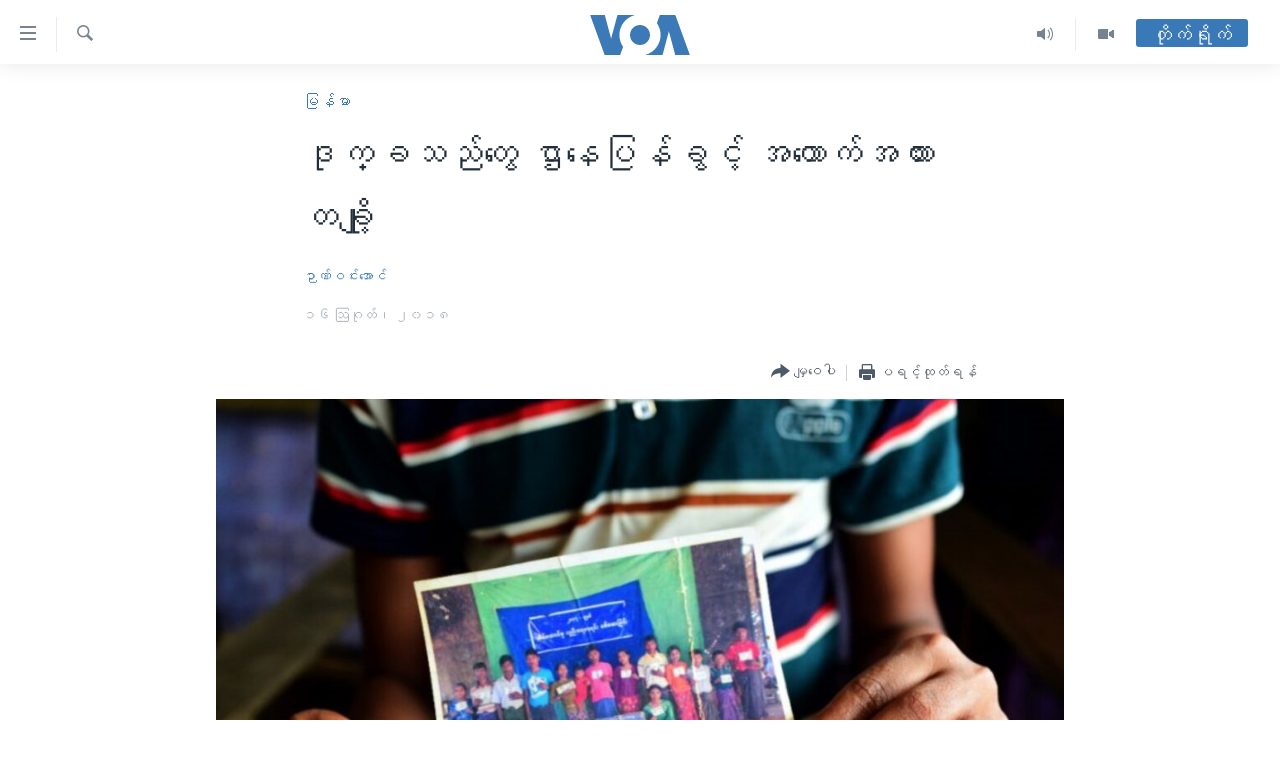

--- FILE ---
content_type: text/html; charset=utf-8
request_url: https://burmese.voanews.com/a/belongings-and-belonging-the-precious-objects-gathered-by-fleeing-rohingya/4530787.html
body_size: 15808
content:

<!DOCTYPE html>
<html lang="my" dir="ltr" class="no-js">
<head>
<link href="/Content/responsive/VOA/my-MM/VOA-my-MM.css?&amp;av=0.0.0.0&amp;cb=307" rel="stylesheet"/>
<script src="https://tags.voanews.com/voa-pangea/prod/utag.sync.js"></script> <script type='text/javascript' src='https://www.youtube.com/iframe_api' async></script>
<script type="text/javascript">
//a general 'js' detection, must be on top level in <head>, due to CSS performance
document.documentElement.className = "js";
var cacheBuster = "307";
var appBaseUrl = "/";
var imgEnhancerBreakpoints = [0, 144, 256, 408, 650, 1023, 1597];
var isLoggingEnabled = false;
var isPreviewPage = false;
var isLivePreviewPage = false;
if (!isPreviewPage) {
window.RFE = window.RFE || {};
window.RFE.cacheEnabledByParam = window.location.href.indexOf('nocache=1') === -1;
const url = new URL(window.location.href);
const params = new URLSearchParams(url.search);
// Remove the 'nocache' parameter
params.delete('nocache');
// Update the URL without the 'nocache' parameter
url.search = params.toString();
window.history.replaceState(null, '', url.toString());
} else {
window.addEventListener('load', function() {
const links = window.document.links;
for (let i = 0; i < links.length; i++) {
links[i].href = '#';
links[i].target = '_self';
}
})
}
// Iframe & Embed detection
var embedProperties = {};
try {
// Reliable way to check if we are in an iframe.
var isIframe = window.self !== window.top;
embedProperties.is_iframe = isIframe;
if (!isIframe) {
embedProperties.embed_context = "main";
} else {
// We are in an iframe. Let's try to access the parent.
// This access will only fail with strict cross-origin (without document.domain).
var parentLocation = window.top.location;
// The access succeeded. Now we explicitly compare the hostname.
if (window.location.hostname === parentLocation.hostname) {
embedProperties.embed_context = "embed_self";
} else {
// Hostname is different (e.g. different subdomain with document.domain)
embedProperties.embed_context = "embed_cross";
}
// Since the access works, we can safely get the details.
embedProperties.url_parent = parentLocation.href;
embedProperties.title_parent = window.top.document.title;
}
} catch (err) {
// We are in an iframe, and an error occurred, probably due to cross-origin restrictions.
embedProperties.is_iframe = true;
embedProperties.embed_context = "embed_cross";
// We cannot access the properties of window.top.
// `document.referrer` can sometimes provide the URL of the parent page.
// It is not 100% reliable, but it is the best we can do in this situation.
embedProperties.url_parent = document.referrer || null;
embedProperties.title_parent = null; // We can't get to the title in a cross-origin scenario.
}
var pwaEnabled = false;
var swCacheDisabled;
</script>
<meta charset="utf-8" />
<title>ဒုက္ခသည်တွေ ဌာနေပြန်ခွင့် အထောက်အထားတချို့</title>
<meta name="description" content="ဒါက ကျနော်တို့ရဲ့ အိမ်နံပါတ်ပြားပါ ။ ကျနော်တို့ဆီမှာက အိမ်တိုင်းမှာ ဒီလို နံပါတ်ပြားတွေ တပ်ရပါတယ်။ အခုလို ထွက်ပြေးရချိန်မှာ ကျနော်တို့ အဲဒီဒေသမှာ နေခဲ့တယ်ဆိုတာကို သက်သေပြနိုင်ဖို့ ၊ တခုခုတော့ ယူသွားရမယ်ဆိုတာ သိတဲ့အတွက် ဒီအိမ်နံပါတ်ပြားကို သယ်လာခဲ့တာပါ။ ဒါက အရေးကြီးပါတယ်။ ကျနော်တို့ မူလက ဘယ်မှာနေခဲ့သလဲဆိုတာ ပြောပြနိုင်ဖို့ ကျနော်တို့ ဘယ်ကိုသွားသွား ဒီနံပါတ်ပြားကို သယ်သွားရမှာပါ။" />
<meta name="keywords" content="မြန်မာ" />
<meta name="viewport" content="width=device-width, initial-scale=1.0" />
<meta http-equiv="X-UA-Compatible" content="IE=edge" />
<meta name="robots" content="max-image-preview:large"><meta property="fb:pages" content="351574300169" />
<meta name="msvalidate.01" content="3286EE554B6F672A6F2E608C02343C0E" />
<link href="https://burmese.voanews.com/a/belongings-and-belonging-the-precious-objects-gathered-by-fleeing-rohingya/4530787.html" rel="canonical" />
<meta name="apple-mobile-web-app-title" content="ဗွီအိုအေ" />
<meta name="apple-mobile-web-app-status-bar-style" content="black" />
<meta name="apple-itunes-app" content="app-id=632618796, app-argument=//4530787.ltr" />
<meta content="ဒုက္ခသည်တွေ ဌာနေပြန်ခွင့် အထောက်အထားတချို့" property="og:title" />
<meta content="ဒါက ကျနော်တို့ရဲ့ အိမ်နံပါတ်ပြားပါ ။ ကျနော်တို့ဆီမှာက အိမ်တိုင်းမှာ ဒီလို နံပါတ်ပြားတွေ တပ်ရပါတယ်။ အခုလို ထွက်ပြေးရချိန်မှာ ကျနော်တို့ အဲဒီဒေသမှာ နေခဲ့တယ်ဆိုတာကို သက်သေပြနိုင်ဖို့ ၊ တခုခုတော့ ယူသွားရမယ်ဆိုတာ သိတဲ့အတွက် ဒီအိမ်နံပါတ်ပြားကို သယ်လာခဲ့တာပါ။ ဒါက အရေးကြီးပါတယ်။ ကျနော်တို့ မူလက ဘယ်မှာနေခဲ့သလဲဆိုတာ ပြောပြနိုင်ဖို့ ကျနော်တို့ ဘယ်ကိုသွားသွား ဒီနံပါတ်ပြားကို သယ်သွားရမှာပါ။" property="og:description" />
<meta content="article" property="og:type" />
<meta content="https://burmese.voanews.com/a/belongings-and-belonging-the-precious-objects-gathered-by-fleeing-rohingya/4530787.html" property="og:url" />
<meta content="ဗွီအိုအေ" property="og:site_name" />
<meta content="https://www.facebook.com/VOABurmese" property="article:publisher" />
<meta content="https://gdb.voanews.com/0722b5b8-605c-4115-b2a5-a0e3160f53b2_w1200_h630.jpg" property="og:image" />
<meta content="1200" property="og:image:width" />
<meta content="630" property="og:image:height" />
<meta content="505354536143850" property="fb:app_id" />
<meta content="ဉာဏ်ဝင်းအောင်" name="Author" />
<meta content="summary_large_image" name="twitter:card" />
<meta content="@VOABurmese" name="twitter:site" />
<meta content="https://gdb.voanews.com/0722b5b8-605c-4115-b2a5-a0e3160f53b2_w1200_h630.jpg" name="twitter:image" />
<meta content="ဒုက္ခသည်တွေ ဌာနေပြန်ခွင့် အထောက်အထားတချို့" name="twitter:title" />
<meta content="ဒါက ကျနော်တို့ရဲ့ အိမ်နံပါတ်ပြားပါ ။ ကျနော်တို့ဆီမှာက အိမ်တိုင်းမှာ ဒီလို နံပါတ်ပြားတွေ တပ်ရပါတယ်။ အခုလို ထွက်ပြေးရချိန်မှာ ကျနော်တို့ အဲဒီဒေသမှာ နေခဲ့တယ်ဆိုတာကို သက်သေပြနိုင်ဖို့ ၊ တခုခုတော့ ယူသွားရမယ်ဆိုတာ သိတဲ့အတွက် ဒီအိမ်နံပါတ်ပြားကို သယ်လာခဲ့တာပါ။ ဒါက အရေးကြီးပါတယ်။ ကျနော်တို့ မူလက ဘယ်မှာနေခဲ့သလဲဆိုတာ ပြောပြနိုင်ဖို့ ကျနော်တို့ ဘယ်ကိုသွားသွား ဒီနံပါတ်ပြားကို သယ်သွားရမှာပါ။" name="twitter:description" />
<link rel="amphtml" href="https://burmese.voanews.com/amp/belongings-and-belonging-the-precious-objects-gathered-by-fleeing-rohingya/4530787.html" />
<script type="application/ld+json">{"articleSection":"မြန်မာ","isAccessibleForFree":true,"headline":"ဒုက္ခသည်တွေ ဌာနေပြန်ခွင့် အထောက်အထားတချို့","inLanguage":"my-MM","keywords":"မြန်မာ","author":{"@type":"Person","url":"https://burmese.voanews.com/author/ဉာဏ်ဝင်းအောင်/urgmv","description":"","image":{"@type":"ImageObject","url":"https://gdb.voanews.com/ff287a88-0668-48b6-b7ec-4a57fe5e6a38.jpg"},"name":"ဉာဏ်ဝင်းအောင်"},"datePublished":"2018-08-16 00:17:18Z","dateModified":"2018-08-16 01:00:18Z","publisher":{"logo":{"width":512,"height":220,"@type":"ImageObject","url":"https://burmese.voanews.com/Content/responsive/VOA/my-MM/img/logo.png"},"@type":"NewsMediaOrganization","url":"https://burmese.voanews.com","sameAs":["https://www.facebook.com/VOABurmese","https://twitter.com/VOABurmese/","https://www.youtube.com/VOABurmese","https://www.instagram.com/VOABurmese","https://t.me/burmesevoanews"],"name":"ဗွီအိုအေသတင်းဌာန","alternateName":""},"@context":"https://schema.org","@type":"NewsArticle","mainEntityOfPage":"https://burmese.voanews.com/a/belongings-and-belonging-the-precious-objects-gathered-by-fleeing-rohingya/4530787.html","url":"https://burmese.voanews.com/a/belongings-and-belonging-the-precious-objects-gathered-by-fleeing-rohingya/4530787.html","description":"ဒါက ကျနော်တို့ရဲ့ အိမ်နံပါတ်ပြားပါ ။ ကျနော်တို့ဆီမှာက အိမ်တိုင်းမှာ ဒီလို နံပါတ်ပြားတွေ တပ်ရပါတယ်။ အခုလို ထွက်ပြေးရချိန်မှာ ကျနော်တို့ အဲဒီဒေသမှာ နေခဲ့တယ်ဆိုတာကို သက်သေပြနိုင်ဖို့ ၊ တခုခုတော့ ယူသွားရမယ်ဆိုတာ သိတဲ့အတွက် ဒီအိမ်နံပါတ်ပြားကို သယ်လာခဲ့တာပါ။ ဒါက အရေးကြီးပါတယ်။ ကျနော်တို့ မူလက ဘယ်မှာနေခဲ့သလဲဆိုတာ ပြောပြနိုင်ဖို့ ကျနော်တို့ ဘယ်ကိုသွားသွား ဒီနံပါတ်ပြားကို သယ်သွားရမှာပါ။","image":{"width":1080,"height":608,"@type":"ImageObject","url":"https://gdb.voanews.com/0722b5b8-605c-4115-b2a5-a0e3160f53b2_w1080_h608.jpg"},"name":"ဒုက္ခသည်တွေ ဌာနေပြန်ခွင့် အထောက်အထားတချို့"}</script>
<script src="/Scripts/responsive/infographics.b?v=dVbZ-Cza7s4UoO3BqYSZdbxQZVF4BOLP5EfYDs4kqEo1&amp;av=0.0.0.0&amp;cb=307"></script>
<script src="/Scripts/responsive/loader.b?v=C-JLefdHQ4ECvt5x4bMsJCTq2VRkcN8JUkP-IB-DzAI1&amp;av=0.0.0.0&amp;cb=307"></script>
<link rel="icon" type="image/svg+xml" href="/Content/responsive/VOA/img/webApp/favicon.svg" />
<link rel="alternate icon" href="/Content/responsive/VOA/img/webApp/favicon.ico" />
<link rel="apple-touch-icon" sizes="152x152" href="/Content/responsive/VOA/img/webApp/ico-152x152.png" />
<link rel="apple-touch-icon" sizes="144x144" href="/Content/responsive/VOA/img/webApp/ico-144x144.png" />
<link rel="apple-touch-icon" sizes="114x114" href="/Content/responsive/VOA/img/webApp/ico-114x114.png" />
<link rel="apple-touch-icon" sizes="72x72" href="/Content/responsive/VOA/img/webApp/ico-72x72.png" />
<link rel="apple-touch-icon-precomposed" href="/Content/responsive/VOA/img/webApp/ico-57x57.png" />
<link rel="icon" sizes="192x192" href="/Content/responsive/VOA/img/webApp/ico-192x192.png" />
<link rel="icon" sizes="128x128" href="/Content/responsive/VOA/img/webApp/ico-128x128.png" />
<meta name="msapplication-TileColor" content="#ffffff" />
<meta name="msapplication-TileImage" content="/Content/responsive/VOA/img/webApp/ico-144x144.png" />
<link rel="alternate" type="application/rss+xml" title="VOA - Top Stories [RSS]" href="/api/" />
<link rel="sitemap" type="application/rss+xml" href="/sitemap.xml" />
<script type="text/javascript">
var analyticsData = Object.assign(embedProperties, {url:"https://burmese.voanews.com/a/belongings-and-belonging-the-precious-objects-gathered-by-fleeing-rohingya/4530787.html",property_id:"455",article_uid:"4530787",page_title:"ဒုက္ခသည်တွေ ဌာနေပြန်ခွင့် အထောက်အထားတချို့",page_type:"article",content_type:"article",subcontent_type:"article",last_modified:"2018-08-16 01:00:18Z",pub_datetime:"2018-08-16 00:17:18Z",section:"မြန်မာ",english_section:"burma-myanmar",byline:"ဉာဏ်ဝင်းအောင်",categories:"burma-myanmar",domain:"burmese.voanews.com",language:"Burmese",language_service:"VOA Burmese",platform:"web",copied:"no",copied_article:"",copied_title:"",runs_js:"Yes",cms_release:"8.45.0.0.307",enviro_type:"prod",slug:"belongings-and-belonging-the-precious-objects-gathered-by-fleeing-rohingya",entity:"VOA",short_language_service:"BUR",platform_short:"W",page_name:"ဒုက္ခသည်တွေ ဌာနေပြန်ခွင့် အထောက်အထားတချို့"});
// Push Analytics data as GTM message (without "event" attribute and before GTM initialization)
window.dataLayer = window.dataLayer || [];
window.dataLayer.push(analyticsData);
</script>
<script type="text/javascript" data-cookiecategory="analytics">
var gtmEventObject = {event: 'page_meta_ready'};window.dataLayer = window.dataLayer || [];window.dataLayer.push(gtmEventObject);
var renderGtm = "true";
if (renderGtm === "true") {
(function(w,d,s,l,i){w[l]=w[l]||[];w[l].push({'gtm.start':new Date().getTime(),event:'gtm.js'});var f=d.getElementsByTagName(s)[0],j=d.createElement(s),dl=l!='dataLayer'?'&l='+l:'';j.async=true;j.src='//www.googletagmanager.com/gtm.js?id='+i+dl;f.parentNode.insertBefore(j,f);})(window,document,'script','dataLayer','GTM-N8MP7P');
}
</script>
</head>
<body class=" nav-no-loaded cc_theme pg-article pg-article--single-column print-lay-article nojs-images ">
<noscript><iframe src="https://www.googletagmanager.com/ns.html?id=GTM-N8MP7P" height="0" width="0" style="display:none;visibility:hidden"></iframe></noscript> <script type="text/javascript" data-cookiecategory="analytics">
var gtmEventObject = {event: 'page_meta_ready'};window.dataLayer = window.dataLayer || [];window.dataLayer.push(gtmEventObject);
var renderGtm = "true";
if (renderGtm === "true") {
(function(w,d,s,l,i){w[l]=w[l]||[];w[l].push({'gtm.start':new Date().getTime(),event:'gtm.js'});var f=d.getElementsByTagName(s)[0],j=d.createElement(s),dl=l!='dataLayer'?'&l='+l:'';j.async=true;j.src='//www.googletagmanager.com/gtm.js?id='+i+dl;f.parentNode.insertBefore(j,f);})(window,document,'script','dataLayer','GTM-N8MP7P');
}
</script>
<!--Analytics tag js version start-->
<script type="text/javascript" data-cookiecategory="analytics">
var utag_data = Object.assign({}, analyticsData, {pub_year:"2018",pub_month:"08",pub_day:"16",pub_hour:"00",pub_weekday:"Thursday"});
if(typeof(TealiumTagFrom)==='function' && typeof(TealiumTagSearchKeyword)==='function') {
var utag_from=TealiumTagFrom();var utag_searchKeyword=TealiumTagSearchKeyword();
if(utag_searchKeyword!=null && utag_searchKeyword!=='' && utag_data["search_keyword"]==null) utag_data["search_keyword"]=utag_searchKeyword;if(utag_from!=null && utag_from!=='') utag_data["from"]=TealiumTagFrom();}
if(window.top!== window.self&&utag_data.page_type==="snippet"){utag_data.page_type = 'iframe';}
try{if(window.top!==window.self&&window.self.location.hostname===window.top.location.hostname){utag_data.platform = 'self-embed';utag_data.platform_short = 'se';}}catch(e){if(window.top!==window.self&&window.self.location.search.includes("platformType=self-embed")){utag_data.platform = 'cross-promo';utag_data.platform_short = 'cp';}}
(function(a,b,c,d){ a="https://tags.voanews.com/voa-pangea/prod/utag.js"; b=document;c="script";d=b.createElement(c);d.src=a;d.type="text/java"+c;d.async=true; a=b.getElementsByTagName(c)[0];a.parentNode.insertBefore(d,a); })();
</script>
<!--Analytics tag js version end-->
<!-- Analytics tag management NoScript -->
<noscript>
<img style="position: absolute; border: none;" src="https://ssc.voanews.com/b/ss/bbgprod,bbgentityvoa/1/G.4--NS/1715005241?pageName=voa%3abur%3aw%3aarticle%3a%e1%80%92%e1%80%af%e1%80%80%e1%80%b9%e1%80%81%e1%80%9e%e1%80%8a%e1%80%ba%e1%80%90%e1%80%bd%e1%80%b1%20%e1%80%8c%e1%80%ac%e1%80%94%e1%80%b1%e1%80%95%e1%80%bc%e1%80%94%e1%80%ba%e1%80%81%e1%80%bd%e1%80%84%e1%80%b7%e1%80%ba%20%e1%80%a1%e1%80%91%e1%80%b1%e1%80%ac%e1%80%80%e1%80%ba%e1%80%a1%e1%80%91%e1%80%ac%e1%80%b8%e1%80%90%e1%80%81%e1%80%bb%e1%80%ad%e1%80%af%e1%80%b7&amp;c6=%e1%80%92%e1%80%af%e1%80%80%e1%80%b9%e1%80%81%e1%80%9e%e1%80%8a%e1%80%ba%e1%80%90%e1%80%bd%e1%80%b1%20%e1%80%8c%e1%80%ac%e1%80%94%e1%80%b1%e1%80%95%e1%80%bc%e1%80%94%e1%80%ba%e1%80%81%e1%80%bd%e1%80%84%e1%80%b7%e1%80%ba%20%e1%80%a1%e1%80%91%e1%80%b1%e1%80%ac%e1%80%80%e1%80%ba%e1%80%a1%e1%80%91%e1%80%ac%e1%80%b8%e1%80%90%e1%80%81%e1%80%bb%e1%80%ad%e1%80%af%e1%80%b7&amp;v36=8.45.0.0.307&amp;v6=D=c6&amp;g=https%3a%2f%2fburmese.voanews.com%2fa%2fbelongings-and-belonging-the-precious-objects-gathered-by-fleeing-rohingya%2f4530787.html&amp;c1=D=g&amp;v1=D=g&amp;events=event1,event52&amp;c16=voa%20burmese&amp;v16=D=c16&amp;c5=burma-myanmar&amp;v5=D=c5&amp;ch=%e1%80%99%e1%80%bc%e1%80%94%e1%80%ba%e1%80%99%e1%80%ac&amp;c15=burmese&amp;v15=D=c15&amp;c4=article&amp;v4=D=c4&amp;c14=4530787&amp;v14=D=c14&amp;v20=no&amp;c17=web&amp;v17=D=c17&amp;mcorgid=518abc7455e462b97f000101%40adobeorg&amp;server=burmese.voanews.com&amp;pageType=D=c4&amp;ns=bbg&amp;v29=D=server&amp;v25=voa&amp;v30=455&amp;v105=D=User-Agent " alt="analytics" width="1" height="1" /></noscript>
<!-- End of Analytics tag management NoScript -->
<!--*** Accessibility links - For ScreenReaders only ***-->
<section>
<div class="sr-only">
<h2>သုံးရလွယ်ကူစေသည့် Link များ</h2>
<ul>
<li><a href="#content" data-disable-smooth-scroll="1">ပင်မအကြောင်းအရာသို့ကျော်ကြည့်ရန်</a></li>
<li><a href="#navigation" data-disable-smooth-scroll="1">ပင်မအညွန်းစာမျက်နှာသို့ကျော်ကြည့်ရန်</a></li>
<li><a href="#txtHeaderSearch" data-disable-smooth-scroll="1">ရှာဖွေရန်နေရာသို့ကျော်ရန်</a></li>
</ul>
</div>
</section>
<div dir="ltr">
<div id="page">
<aside>
<div class="c-lightbox overlay-modal">
<div class="c-lightbox__intro">
<h2 class="c-lightbox__intro-title"></h2>
<button class="btn btn--rounded c-lightbox__btn c-lightbox__intro-next" title="ရှေ့သို့">
<span class="ico ico--rounded ico-chevron-forward"></span>
<span class="sr-only">ရှေ့သို့</span>
</button>
</div>
<div class="c-lightbox__nav">
<button class="btn btn--rounded c-lightbox__btn c-lightbox__btn--close" title="ပိတ်">
<span class="ico ico--rounded ico-close"></span>
<span class="sr-only">ပိတ်</span>
</button>
<button class="btn btn--rounded c-lightbox__btn c-lightbox__btn--prev" title="နောက်သို့">
<span class="ico ico--rounded ico-chevron-backward"></span>
<span class="sr-only">နောက်သို့</span>
</button>
<button class="btn btn--rounded c-lightbox__btn c-lightbox__btn--next" title="ရှေ့သို့">
<span class="ico ico--rounded ico-chevron-forward"></span>
<span class="sr-only">ရှေ့သို့</span>
</button>
</div>
<div class="c-lightbox__content-wrap">
<figure class="c-lightbox__content">
<span class="c-spinner c-spinner--lightbox">
<img src="/Content/responsive/img/player-spinner.png"
alt="please wait"
title="please wait" />
</span>
<div class="c-lightbox__img">
<div class="thumb">
<img src="" alt="" />
</div>
</div>
<figcaption>
<div class="c-lightbox__info c-lightbox__info--foot">
<span class="c-lightbox__counter"></span>
<span class="caption c-lightbox__caption"></span>
</div>
</figcaption>
</figure>
</div>
<div class="hidden">
<div class="content-advisory__box content-advisory__box--lightbox">
<span class="content-advisory__box-text">This image contains sensitive content which some people may find offensive or disturbing.</span>
<button class="btn btn--transparent content-advisory__box-btn m-t-md" value="text" type="button">
<span class="btn__text">
Click to reveal
</span>
</button>
</div>
</div>
</div>
<div class="print-dialogue">
<div class="container">
<h3 class="print-dialogue__title section-head">Print Options:</h3>
<div class="print-dialogue__opts">
<ul class="print-dialogue__opt-group">
<li class="form__group form__group--checkbox">
<input class="form__check " id="checkboxImages" name="checkboxImages" type="checkbox" checked="checked" />
<label for="checkboxImages" class="form__label m-t-md">Images</label>
</li>
<li class="form__group form__group--checkbox">
<input class="form__check " id="checkboxMultimedia" name="checkboxMultimedia" type="checkbox" checked="checked" />
<label for="checkboxMultimedia" class="form__label m-t-md">Multimedia</label>
</li>
</ul>
<ul class="print-dialogue__opt-group">
<li class="form__group form__group--checkbox">
<input class="form__check " id="checkboxEmbedded" name="checkboxEmbedded" type="checkbox" checked="checked" />
<label for="checkboxEmbedded" class="form__label m-t-md">Embedded Content</label>
</li>
<li class="hidden">
<input class="form__check " id="checkboxComments" name="checkboxComments" type="checkbox" />
<label for="checkboxComments" class="form__label m-t-md">Comments</label>
</li>
</ul>
</div>
<div class="print-dialogue__buttons">
<button class="btn btn--secondary close-button" type="button" title="Cancel">
<span class="btn__text ">Cancel</span>
</button>
<button class="btn btn-cust-print m-l-sm" type="button" title="ပရင့်ထုတ်ရန်">
<span class="btn__text ">ပရင့်ထုတ်ရန်</span>
</button>
</div>
</div>
</div>
<div class="ctc-message pos-fix">
<div class="ctc-message__inner">Link has been copied to clipboard</div>
</div>
</aside>
<div class="hdr-20 hdr-20--big">
<div class="hdr-20__inner">
<div class="hdr-20__max pos-rel">
<div class="hdr-20__side hdr-20__side--primary d-flex">
<label data-for="main-menu-ctrl" data-switcher-trigger="true" data-switch-target="main-menu-ctrl" class="burger hdr-trigger pos-rel trans-trigger" data-trans-evt="click" data-trans-id="menu">
<span class="ico ico-close hdr-trigger__ico hdr-trigger__ico--close burger__ico burger__ico--close"></span>
<span class="ico ico-menu hdr-trigger__ico hdr-trigger__ico--open burger__ico burger__ico--open"></span>
</label>
<div class="menu-pnl pos-fix trans-target" data-switch-target="main-menu-ctrl" data-trans-id="menu">
<div class="menu-pnl__inner">
<nav class="main-nav menu-pnl__item menu-pnl__item--first">
<ul class="main-nav__list accordeon" data-analytics-tales="false" data-promo-name="link" data-location-name="nav,secnav">
<li class="main-nav__item">
<a class="main-nav__item-name main-nav__item-name--link" href="/" title="မူလစာမျက်နှာ" >မူလစာမျက်နှာ</a>
</li>
<li class="main-nav__item">
<a class="main-nav__item-name main-nav__item-name--link" href="/p/5941.html" title="မြန်မာ" data-item-name="myanmar-news-responsive" >မြန်မာ</a>
</li>
<li class="main-nav__item accordeon__item" data-switch-target="menu-item-1709">
<label class="main-nav__item-name main-nav__item-name--label accordeon__control-label" data-switcher-trigger="true" data-for="menu-item-1709">
ကမ္ဘာ့သတင်းများ
<span class="ico ico-chevron-down main-nav__chev"></span>
</label>
<div class="main-nav__sub-list">
<a class="main-nav__item-name main-nav__item-name--link main-nav__item-name--sub" href="/p/5942.html" title="နိုင်ငံတကာ" data-item-name="international-news-responsive" >နိုင်ငံတကာ</a>
<a class="main-nav__item-name main-nav__item-name--link main-nav__item-name--sub" href="/us" title="အမေရိကန်" data-item-name="us-news" >အမေရိကန်</a>
<a class="main-nav__item-name main-nav__item-name--link main-nav__item-name--sub" href="/china-news" title="တရုတ်" data-item-name="China-news" >တရုတ်</a>
<a class="main-nav__item-name main-nav__item-name--link main-nav__item-name--sub" href="/israel-palestine" title="အစ္စရေး-ပါလက်စတိုင်း" data-item-name="israel-palestine" >အစ္စရေး-ပါလက်စတိုင်း</a>
</div>
</li>
<li class="main-nav__item">
<a class="main-nav__item-name main-nav__item-name--link" href="/p/5990.html" title="ဗွီဒီယို" data-item-name="video-news" >ဗွီဒီယို</a>
</li>
<li class="main-nav__item">
<a class="main-nav__item-name main-nav__item-name--link" href="/PressFreedom" title="သတင်းလွတ်လပ်ခွင့်" data-item-name="Press-Freedom" >သတင်းလွတ်လပ်ခွင့်</a>
</li>
<li class="main-nav__item">
<a class="main-nav__item-name main-nav__item-name--link" href="https://projects.voanews.com/china/global-footprint/data-explorer/burmese.html" title="ရပ်ဝန်းတခု လမ်းတခု အလွန်" target="_blank" rel="noopener">ရပ်ဝန်းတခု လမ်းတခု အလွန်</a>
</li>
<li class="main-nav__item accordeon__item" data-switch-target="menu-item-1716">
<label class="main-nav__item-name main-nav__item-name--label accordeon__control-label" data-switcher-trigger="true" data-for="menu-item-1716">
အင်္ဂလိပ်စာလေ့လာမယ်
<span class="ico ico-chevron-down main-nav__chev"></span>
</label>
<div class="main-nav__sub-list">
<a class="main-nav__item-name main-nav__item-name--link main-nav__item-name--sub" href="/p/6027.html" title="အမေရိကန်သုံးအီဒီယံ" data-item-name="american-idiom" >အမေရိကန်သုံးအီဒီယံ</a>
<a class="main-nav__item-name main-nav__item-name--link main-nav__item-name--sub" href="/p/6028.html" title="မကြေးမုံရဲ့ အင်္ဂလိပ်စာ" data-item-name="english-with-kaye-hmone" >မကြေးမုံရဲ့ အင်္ဂလိပ်စာ</a>
<a class="main-nav__item-name main-nav__item-name--link main-nav__item-name--sub" href="/p/6029.html" title="ရုပ်ရှင်ထဲက အင်္ဂလိပ်စာ" data-item-name="english-in-the-movies" >ရုပ်ရှင်ထဲက အင်္ဂလိပ်စာ</a>
<a class="main-nav__item-name main-nav__item-name--link main-nav__item-name--sub" href="/z/7559" title="သုတပဒေသာ အင်္ဂလိပ်စာ" data-item-name="english-in-a-minute" >သုတပဒေသာ အင်္ဂလိပ်စာ</a>
</div>
</li>
<li class="main-nav__item accordeon__item" data-switch-target="menu-item-1717">
<label class="main-nav__item-name main-nav__item-name--label accordeon__control-label" data-switcher-trigger="true" data-for="menu-item-1717">
အပတ်စဉ်ကဏ္ဍများ
<span class="ico ico-chevron-down main-nav__chev"></span>
</label>
<div class="main-nav__sub-list">
<a class="main-nav__item-name main-nav__item-name--link main-nav__item-name--sub" href="/p/5961.html" title="ရေဒီယို" data-item-name="radio-weekly" >ရေဒီယို</a>
<a class="main-nav__item-name main-nav__item-name--link main-nav__item-name--sub" href="/p/6047.html" title="တီဗွီ" data-item-name="weekly-tv-programs" >တီဗွီ</a>
</div>
</li>
<li class="main-nav__item">
<a class="main-nav__item-name main-nav__item-name--link" href="/p/5928.html" title="ရေဒီယိုနှင့်ရုပ်သံ အချက်အလက်များ" data-item-name="frequency-resp" >ရေဒီယိုနှင့်ရုပ်သံ အချက်အလက်များ</a>
</li>
<li class="main-nav__item">
<a class="main-nav__item-name main-nav__item-name--link" href="/programs" title="ရေဒီယို/တီဗွီအစီအစဉ်" >ရေဒီယို/တီဗွီအစီအစဉ်</a>
</li>
</ul>
</nav>
<div class="menu-pnl__item">
<a href="https://learningenglish.voanews.com/" class="menu-pnl__item-link" alt="Learning English">Learning English</a>
</div>
<div class="menu-pnl__item menu-pnl__item--social">
<h5 class="menu-pnl__sub-head">ဗွီအိုအေ လူမှုကွန်ယက်များ</h5>
<a href="https://www.facebook.com/VOABurmese" title="ဗွီအိုအေ Facebook" data-analytics-text="follow_on_facebook" class="btn btn--rounded btn--social-inverted menu-pnl__btn js-social-btn btn-facebook" target="_blank" rel="noopener">
<span class="ico ico-facebook-alt ico--rounded"></span>
</a>
<a href="https://twitter.com/VOABurmese/" title="ဗွီအိုအေ Twitter" data-analytics-text="follow_on_twitter" class="btn btn--rounded btn--social-inverted menu-pnl__btn js-social-btn btn-twitter" target="_blank" rel="noopener">
<span class="ico ico-twitter ico--rounded"></span>
</a>
<a href="https://www.youtube.com/VOABurmese" title="ဗွီအိုအေ YouTube " data-analytics-text="follow_on_youtube" class="btn btn--rounded btn--social-inverted menu-pnl__btn js-social-btn btn-youtube" target="_blank" rel="noopener">
<span class="ico ico-youtube ico--rounded"></span>
</a>
<a href="https://www.instagram.com/VOABurmese" title="ဗွီအိုအေ Instagram" data-analytics-text="follow_on_instagram" class="btn btn--rounded btn--social-inverted menu-pnl__btn js-social-btn btn-instagram" target="_blank" rel="noopener">
<span class="ico ico-instagram ico--rounded"></span>
</a>
<a href="https://t.me/burmesevoanews" title="ဗွီအိုအေ Telegram" data-analytics-text="follow_on_telegram" class="btn btn--rounded btn--social-inverted menu-pnl__btn js-social-btn btn-telegram" target="_blank" rel="noopener">
<span class="ico ico-telegram ico--rounded"></span>
</a>
</div>
<div class="menu-pnl__item">
<a href="/navigation/allsites" class="menu-pnl__item-link">
<span class="ico ico-languages "></span>
ဘာသာစကားများ
</a>
</div>
</div>
</div>
<label data-for="top-search-ctrl" data-switcher-trigger="true" data-switch-target="top-search-ctrl" class="top-srch-trigger hdr-trigger">
<span class="ico ico-close hdr-trigger__ico hdr-trigger__ico--close top-srch-trigger__ico top-srch-trigger__ico--close"></span>
<span class="ico ico-search hdr-trigger__ico hdr-trigger__ico--open top-srch-trigger__ico top-srch-trigger__ico--open"></span>
</label>
<div class="srch-top srch-top--in-header" data-switch-target="top-search-ctrl">
<div class="container">
<form action="/s" class="srch-top__form srch-top__form--in-header" id="form-topSearchHeader" method="get" role="search"><label for="txtHeaderSearch" class="sr-only">ရှာဖွေရလာဒ်</label>
<input type="text" id="txtHeaderSearch" name="k" placeholder="ရှာဖွေချင်သည့် စာသား" accesskey="s" value="" class="srch-top__input analyticstag-event" onkeydown="if (event.keyCode === 13) { FireAnalyticsTagEventOnSearch('search', $dom.get('#txtHeaderSearch')[0].value) }" />
<button title="ရှာဖွေရလာဒ်" type="submit" class="btn btn--top-srch analyticstag-event" onclick="FireAnalyticsTagEventOnSearch('search', $dom.get('#txtHeaderSearch')[0].value) ">
<span class="ico ico-search"></span>
</button></form>
</div>
</div>
<a href="/" class="main-logo-link">
<img src="/Content/responsive/VOA/my-MM/img/logo-compact.svg" class="main-logo main-logo--comp" alt="site logo">
<img src="/Content/responsive/VOA/my-MM/img/logo.svg" class="main-logo main-logo--big" alt="site logo">
</a>
</div>
<div class="hdr-20__side hdr-20__side--secondary d-flex">
<a href="/p/5990.html" title="Video" class="hdr-20__secondary-item" data-item-name="video">
<span class="ico ico-video hdr-20__secondary-icon"></span>
</a>
<a href="/z/4834.html" title="Audio" class="hdr-20__secondary-item" data-item-name="audio">
<span class="ico ico-audio hdr-20__secondary-icon"></span>
</a>
<a href="/s" title="ရှာဖွေရလာဒ်" class="hdr-20__secondary-item hdr-20__secondary-item--search" data-item-name="search">
<span class="ico ico-search hdr-20__secondary-icon hdr-20__secondary-icon--search"></span>
</a>
<div class="hdr-20__secondary-item live-b-drop">
<div class="live-b-drop__off">
<a href="/live/" class="live-b-drop__link" title="တိုက်ရိုက်" data-item-name="live">
<span class="badge badge--live-btn badge--live-btn-off">
တိုက်ရိုက်
</span>
</a>
</div>
<div class="live-b-drop__on hidden">
<label data-for="live-ctrl" data-switcher-trigger="true" data-switch-target="live-ctrl" class="live-b-drop__label pos-rel">
<span class="badge badge--live badge--live-btn">
တိုက်ရိုက်
</span>
<span class="ico ico-close live-b-drop__label-ico live-b-drop__label-ico--close"></span>
</label>
<div class="live-b-drop__panel" id="targetLivePanelDiv" data-switch-target="live-ctrl"></div>
</div>
</div>
<div class="srch-bottom">
<form action="/s" class="srch-bottom__form d-flex" id="form-bottomSearch" method="get" role="search"><label for="txtSearch" class="sr-only">ရှာဖွေရလာဒ်</label>
<input type="search" id="txtSearch" name="k" placeholder="ရှာဖွေချင်သည့် စာသား" accesskey="s" value="" class="srch-bottom__input analyticstag-event" onkeydown="if (event.keyCode === 13) { FireAnalyticsTagEventOnSearch('search', $dom.get('#txtSearch')[0].value) }" />
<button title="ရှာဖွေရလာဒ်" type="submit" class="btn btn--bottom-srch analyticstag-event" onclick="FireAnalyticsTagEventOnSearch('search', $dom.get('#txtSearch')[0].value) ">
<span class="ico ico-search"></span>
</button></form>
</div>
</div>
<img src="/Content/responsive/VOA/my-MM/img/logo-print.gif" class="logo-print" loading="lazy" alt="site logo">
<img src="/Content/responsive/VOA/my-MM/img/logo-print_color.png" class="logo-print logo-print--color" loading="lazy" alt="site logo">
</div>
</div>
</div>
<script>
if (document.body.className.indexOf('pg-home') > -1) {
var nav2In = document.querySelector('.hdr-20__inner');
var nav2Sec = document.querySelector('.hdr-20__side--secondary');
var secStyle = window.getComputedStyle(nav2Sec);
if (nav2In && window.pageYOffset < 150 && secStyle['position'] !== 'fixed') {
nav2In.classList.add('hdr-20__inner--big')
}
}
</script>
<div class="c-hlights c-hlights--breaking c-hlights--no-item" data-hlight-display="mobile,desktop">
<div class="c-hlights__wrap container p-0">
<div class="c-hlights__nav">
<a role="button" href="#" title="နောက်သို့">
<span class="ico ico-chevron-backward m-0"></span>
<span class="sr-only">နောက်သို့</span>
</a>
<a role="button" href="#" title="ရှေ့သို့">
<span class="ico ico-chevron-forward m-0"></span>
<span class="sr-only">ရှေ့သို့</span>
</a>
</div>
<span class="c-hlights__label">
<span class="">နောက်ဆုံးရသတင်း</span>
<span class="switcher-trigger">
<label data-for="more-less-1" data-switcher-trigger="true" class="switcher-trigger__label switcher-trigger__label--more p-b-0" title="အသေးစိတ် ဖတ်ရှုရန်">
<span class="ico ico-chevron-down"></span>
</label>
<label data-for="more-less-1" data-switcher-trigger="true" class="switcher-trigger__label switcher-trigger__label--less p-b-0" title="Show less">
<span class="ico ico-chevron-up"></span>
</label>
</span>
</span>
<ul class="c-hlights__items switcher-target" data-switch-target="more-less-1">
</ul>
</div>
</div> <div id="content">
<main class="container">
<div class="hdr-container">
<div class="row">
<div class="col-xs-12 col-sm-12 col-md-10 col-md-offset-1">
<div class="row">
<div class="col-category col-xs-12 col-md-8 col-md-offset-2"> <div class="category js-category">
<a class="" href="/myanmar">မြန်မာ</a> </div>
</div><div class="col-title col-xs-12 col-md-8 col-md-offset-2"> <h1 class="title pg-title">
ဒုက္ခသည်တွေ ဌာနေပြန်ခွင့် အထောက်အထားတချို့
</h1>
</div><div class="col-publishing-details col-xs-12 col-md-8 col-md-offset-2"> <div class="publishing-details ">
<div class="links">
<ul class="links__list">
<li class="links__item">
<a class="links__item-link" href="/author/ဉာဏ်ဝင်းအောင်/urgmv" title="ဉာဏ်ဝင်းအောင်">ဉာဏ်ဝင်းအောင်</a>
</li>
</ul>
</div>
<div class="published">
<span class="date" >
<time pubdate="pubdate" datetime="2018-08-16T06:47:18+06:30">
၁၆ ဩဂုတ်၊ ၂၀၁၈
</time>
</span>
</div>
</div>
</div><div class="col-xs-12 col-md-8 col-md-offset-2"> <div class="col-article-tools pos-rel article-share">
<div class="col-article-tools__end">
<div class="share--box">
<div class="sticky-share-container" style="display:none">
<div class="container">
<a href="https://burmese.voanews.com" id="logo-sticky-share">&nbsp;</a>
<div class="pg-title pg-title--sticky-share">
ဒုက္ခသည်တွေ ဌာနေပြန်ခွင့် အထောက်အထားတချို့
</div>
<div class="sticked-nav-actions">
<!--This part is for sticky navigation display-->
<p class="buttons link-content-sharing p-0 ">
<button class="btn btn--link btn-content-sharing p-t-0 " id="btnContentSharing" value="text" role="Button" type="" title="မျှဝေနိုင်သည့်တခြားနည်းလမ်းများ">
<span class="ico ico-share ico--l"></span>
<span class="btn__text ">
မျှဝေပါ
</span>
</button>
</p>
<aside class="content-sharing js-content-sharing js-content-sharing--apply-sticky content-sharing--sticky"
role="complementary"
data-share-url="https://burmese.voanews.com/a/belongings-and-belonging-the-precious-objects-gathered-by-fleeing-rohingya/4530787.html" data-share-title="ဒုက္ခသည်တွေ ဌာနေပြန်ခွင့် အထောက်အထားတချို့" data-share-text="ဒါက ကျနော်တို့ရဲ့ အိမ်နံပါတ်ပြားပါ ။ ကျနော်တို့ဆီမှာက အိမ်တိုင်းမှာ ဒီလို နံပါတ်ပြားတွေ တပ်ရပါတယ်။ အခုလို ထွက်ပြေးရချိန်မှာ ကျနော်တို့ အဲဒီဒေသမှာ နေခဲ့တယ်ဆိုတာကို သက်သေပြနိုင်ဖို့ ၊ တခုခုတော့ ယူသွားရမယ်ဆိုတာ သိတဲ့အတွက် ဒီအိမ်နံပါတ်ပြားကို သယ်လာခဲ့တာပါ။ ဒါက အရေးကြီးပါတယ်။ ကျနော်တို့ မူလက ဘယ်မှာနေခဲ့သလဲဆိုတာ ပြောပြနိုင်ဖို့ ကျနော်တို့ ဘယ်ကိုသွားသွား ဒီနံပါတ်ပြားကို သယ်သွားရမှာပါ။">
<div class="content-sharing__popover">
<h6 class="content-sharing__title">မျှဝေပါ</h6>
<button href="#close" id="btnCloseSharing" class="btn btn--text-like content-sharing__close-btn">
<span class="ico ico-close ico--l"></span>
</button>
<ul class="content-sharing__list">
<li class="content-sharing__item">
<div class="ctc ">
<input type="text" class="ctc__input" readonly="readonly">
<a href="" js-href="https://burmese.voanews.com/a/belongings-and-belonging-the-precious-objects-gathered-by-fleeing-rohingya/4530787.html" class="content-sharing__link ctc__button">
<span class="ico ico-copy-link ico--rounded ico--s"></span>
<span class="content-sharing__link-text">Copy link</span>
</a>
</div>
</li>
<li class="content-sharing__item">
<a href="https://facebook.com/sharer.php?u=https%3a%2f%2fburmese.voanews.com%2fa%2fbelongings-and-belonging-the-precious-objects-gathered-by-fleeing-rohingya%2f4530787.html"
data-analytics-text="share_on_facebook"
title="Facebook" target="_blank"
class="content-sharing__link js-social-btn">
<span class="ico ico-facebook ico--rounded ico--s"></span>
<span class="content-sharing__link-text">Facebook</span>
</a>
</li>
<li class="content-sharing__item">
<a href="https://twitter.com/share?url=https%3a%2f%2fburmese.voanews.com%2fa%2fbelongings-and-belonging-the-precious-objects-gathered-by-fleeing-rohingya%2f4530787.html&amp;text=%e1%80%92%e1%80%af%e1%80%80%e1%80%b9%e1%80%81%e1%80%9e%e1%80%8a%e1%80%ba%e1%80%90%e1%80%bd%e1%80%b1+%e1%80%8c%e1%80%ac%e1%80%94%e1%80%b1%e1%80%95%e1%80%bc%e1%80%94%e1%80%ba%e1%80%81%e1%80%bd%e1%80%84%e1%80%b7%e1%80%ba+%e1%80%a1%e1%80%91%e1%80%b1%e1%80%ac%e1%80%80%e1%80%ba%e1%80%a1%e1%80%91%e1%80%ac%e1%80%b8%e1%80%90%e1%80%81%e1%80%bb%e1%80%ad%e1%80%af%e1%80%b7"
data-analytics-text="share_on_twitter"
title="Twitter" target="_blank"
class="content-sharing__link js-social-btn">
<span class="ico ico-twitter ico--rounded ico--s"></span>
<span class="content-sharing__link-text">Twitter</span>
</a>
</li>
<li class="content-sharing__item visible-xs-inline-block visible-sm-inline-block">
<a href="whatsapp://send?text=https%3a%2f%2fburmese.voanews.com%2fa%2fbelongings-and-belonging-the-precious-objects-gathered-by-fleeing-rohingya%2f4530787.html"
data-analytics-text="share_on_whatsapp"
title="WhatsApp" target="_blank"
class="content-sharing__link js-social-btn">
<span class="ico ico-whatsapp ico--rounded ico--s"></span>
<span class="content-sharing__link-text">WhatsApp</span>
</a>
</li>
<li class="content-sharing__item">
<a href="https://telegram.me/share/url?url=https%3a%2f%2fburmese.voanews.com%2fa%2fbelongings-and-belonging-the-precious-objects-gathered-by-fleeing-rohingya%2f4530787.html"
data-analytics-text="share_on_telegram"
title="Telegram" target="_blank"
class="content-sharing__link js-social-btn">
<span class="ico ico-telegram ico--rounded ico--s"></span>
<span class="content-sharing__link-text">Telegram</span>
</a>
</li>
<li class="content-sharing__item visible-md-inline-block visible-lg-inline-block">
<a href="https://web.whatsapp.com/send?text=https%3a%2f%2fburmese.voanews.com%2fa%2fbelongings-and-belonging-the-precious-objects-gathered-by-fleeing-rohingya%2f4530787.html"
data-analytics-text="share_on_whatsapp_desktop"
title="WhatsApp" target="_blank"
class="content-sharing__link js-social-btn">
<span class="ico ico-whatsapp ico--rounded ico--s"></span>
<span class="content-sharing__link-text">WhatsApp</span>
</a>
</li>
<li class="content-sharing__item visible-xs-inline-block visible-sm-inline-block">
<a href="https://line.me/R/msg/text/?https%3a%2f%2fburmese.voanews.com%2fa%2fbelongings-and-belonging-the-precious-objects-gathered-by-fleeing-rohingya%2f4530787.html"
data-analytics-text="share_on_line"
title="Line" target="_blank"
class="content-sharing__link js-social-btn">
<span class="ico ico-line ico--rounded ico--s"></span>
<span class="content-sharing__link-text">Line</span>
</a>
</li>
<li class="content-sharing__item visible-md-inline-block visible-lg-inline-block">
<a href="https://timeline.line.me/social-plugin/share?url=https%3a%2f%2fburmese.voanews.com%2fa%2fbelongings-and-belonging-the-precious-objects-gathered-by-fleeing-rohingya%2f4530787.html"
data-analytics-text="share_on_line_desktop"
title="Line" target="_blank"
class="content-sharing__link js-social-btn">
<span class="ico ico-line ico--rounded ico--s"></span>
<span class="content-sharing__link-text">Line</span>
</a>
</li>
<li class="content-sharing__item">
<a href="mailto:?body=https%3a%2f%2fburmese.voanews.com%2fa%2fbelongings-and-belonging-the-precious-objects-gathered-by-fleeing-rohingya%2f4530787.html&amp;subject=ဒုက္ခသည်တွေ ဌာနေပြန်ခွင့် အထောက်အထားတချို့"
title="Email"
class="content-sharing__link ">
<span class="ico ico-email ico--rounded ico--s"></span>
<span class="content-sharing__link-text">Email</span>
</a>
</li>
</ul>
</div>
</aside>
</div>
</div>
</div>
<div class="links">
<p class="buttons link-content-sharing p-0 ">
<button class="btn btn--link btn-content-sharing p-t-0 " id="btnContentSharing" value="text" role="Button" type="" title="မျှဝေနိုင်သည့်တခြားနည်းလမ်းများ">
<span class="ico ico-share ico--l"></span>
<span class="btn__text ">
မျှဝေပါ
</span>
</button>
</p>
<aside class="content-sharing js-content-sharing " role="complementary"
data-share-url="https://burmese.voanews.com/a/belongings-and-belonging-the-precious-objects-gathered-by-fleeing-rohingya/4530787.html" data-share-title="ဒုက္ခသည်တွေ ဌာနေပြန်ခွင့် အထောက်အထားတချို့" data-share-text="ဒါက ကျနော်တို့ရဲ့ အိမ်နံပါတ်ပြားပါ ။ ကျနော်တို့ဆီမှာက အိမ်တိုင်းမှာ ဒီလို နံပါတ်ပြားတွေ တပ်ရပါတယ်။ အခုလို ထွက်ပြေးရချိန်မှာ ကျနော်တို့ အဲဒီဒေသမှာ နေခဲ့တယ်ဆိုတာကို သက်သေပြနိုင်ဖို့ ၊ တခုခုတော့ ယူသွားရမယ်ဆိုတာ သိတဲ့အတွက် ဒီအိမ်နံပါတ်ပြားကို သယ်လာခဲ့တာပါ။ ဒါက အရေးကြီးပါတယ်။ ကျနော်တို့ မူလက ဘယ်မှာနေခဲ့သလဲဆိုတာ ပြောပြနိုင်ဖို့ ကျနော်တို့ ဘယ်ကိုသွားသွား ဒီနံပါတ်ပြားကို သယ်သွားရမှာပါ။">
<div class="content-sharing__popover">
<h6 class="content-sharing__title">မျှဝေပါ</h6>
<button href="#close" id="btnCloseSharing" class="btn btn--text-like content-sharing__close-btn">
<span class="ico ico-close ico--l"></span>
</button>
<ul class="content-sharing__list">
<li class="content-sharing__item">
<div class="ctc ">
<input type="text" class="ctc__input" readonly="readonly">
<a href="" js-href="https://burmese.voanews.com/a/belongings-and-belonging-the-precious-objects-gathered-by-fleeing-rohingya/4530787.html" class="content-sharing__link ctc__button">
<span class="ico ico-copy-link ico--rounded ico--l"></span>
<span class="content-sharing__link-text">Copy link</span>
</a>
</div>
</li>
<li class="content-sharing__item">
<a href="https://facebook.com/sharer.php?u=https%3a%2f%2fburmese.voanews.com%2fa%2fbelongings-and-belonging-the-precious-objects-gathered-by-fleeing-rohingya%2f4530787.html"
data-analytics-text="share_on_facebook"
title="Facebook" target="_blank"
class="content-sharing__link js-social-btn">
<span class="ico ico-facebook ico--rounded ico--l"></span>
<span class="content-sharing__link-text">Facebook</span>
</a>
</li>
<li class="content-sharing__item">
<a href="https://twitter.com/share?url=https%3a%2f%2fburmese.voanews.com%2fa%2fbelongings-and-belonging-the-precious-objects-gathered-by-fleeing-rohingya%2f4530787.html&amp;text=%e1%80%92%e1%80%af%e1%80%80%e1%80%b9%e1%80%81%e1%80%9e%e1%80%8a%e1%80%ba%e1%80%90%e1%80%bd%e1%80%b1+%e1%80%8c%e1%80%ac%e1%80%94%e1%80%b1%e1%80%95%e1%80%bc%e1%80%94%e1%80%ba%e1%80%81%e1%80%bd%e1%80%84%e1%80%b7%e1%80%ba+%e1%80%a1%e1%80%91%e1%80%b1%e1%80%ac%e1%80%80%e1%80%ba%e1%80%a1%e1%80%91%e1%80%ac%e1%80%b8%e1%80%90%e1%80%81%e1%80%bb%e1%80%ad%e1%80%af%e1%80%b7"
data-analytics-text="share_on_twitter"
title="Twitter" target="_blank"
class="content-sharing__link js-social-btn">
<span class="ico ico-twitter ico--rounded ico--l"></span>
<span class="content-sharing__link-text">Twitter</span>
</a>
</li>
<li class="content-sharing__item visible-xs-inline-block visible-sm-inline-block">
<a href="whatsapp://send?text=https%3a%2f%2fburmese.voanews.com%2fa%2fbelongings-and-belonging-the-precious-objects-gathered-by-fleeing-rohingya%2f4530787.html"
data-analytics-text="share_on_whatsapp"
title="WhatsApp" target="_blank"
class="content-sharing__link js-social-btn">
<span class="ico ico-whatsapp ico--rounded ico--l"></span>
<span class="content-sharing__link-text">WhatsApp</span>
</a>
</li>
<li class="content-sharing__item">
<a href="https://telegram.me/share/url?url=https%3a%2f%2fburmese.voanews.com%2fa%2fbelongings-and-belonging-the-precious-objects-gathered-by-fleeing-rohingya%2f4530787.html"
data-analytics-text="share_on_telegram"
title="Telegram" target="_blank"
class="content-sharing__link js-social-btn">
<span class="ico ico-telegram ico--rounded ico--l"></span>
<span class="content-sharing__link-text">Telegram</span>
</a>
</li>
<li class="content-sharing__item visible-md-inline-block visible-lg-inline-block">
<a href="https://web.whatsapp.com/send?text=https%3a%2f%2fburmese.voanews.com%2fa%2fbelongings-and-belonging-the-precious-objects-gathered-by-fleeing-rohingya%2f4530787.html"
data-analytics-text="share_on_whatsapp_desktop"
title="WhatsApp" target="_blank"
class="content-sharing__link js-social-btn">
<span class="ico ico-whatsapp ico--rounded ico--l"></span>
<span class="content-sharing__link-text">WhatsApp</span>
</a>
</li>
<li class="content-sharing__item visible-xs-inline-block visible-sm-inline-block">
<a href="https://line.me/R/msg/text/?https%3a%2f%2fburmese.voanews.com%2fa%2fbelongings-and-belonging-the-precious-objects-gathered-by-fleeing-rohingya%2f4530787.html"
data-analytics-text="share_on_line"
title="Line" target="_blank"
class="content-sharing__link js-social-btn">
<span class="ico ico-line ico--rounded ico--l"></span>
<span class="content-sharing__link-text">Line</span>
</a>
</li>
<li class="content-sharing__item visible-md-inline-block visible-lg-inline-block">
<a href="https://timeline.line.me/social-plugin/share?url=https%3a%2f%2fburmese.voanews.com%2fa%2fbelongings-and-belonging-the-precious-objects-gathered-by-fleeing-rohingya%2f4530787.html"
data-analytics-text="share_on_line_desktop"
title="Line" target="_blank"
class="content-sharing__link js-social-btn">
<span class="ico ico-line ico--rounded ico--l"></span>
<span class="content-sharing__link-text">Line</span>
</a>
</li>
<li class="content-sharing__item">
<a href="mailto:?body=https%3a%2f%2fburmese.voanews.com%2fa%2fbelongings-and-belonging-the-precious-objects-gathered-by-fleeing-rohingya%2f4530787.html&amp;subject=ဒုက္ခသည်တွေ ဌာနေပြန်ခွင့် အထောက်အထားတချို့"
title="Email"
class="content-sharing__link ">
<span class="ico ico-email ico--rounded ico--l"></span>
<span class="content-sharing__link-text">Email</span>
</a>
</li>
</ul>
</div>
</aside>
<p class="link-print hidden-xs buttons p-0">
<button class="btn btn--link btn-print p-t-0" onclick="if (typeof FireAnalyticsTagEvent === 'function') {FireAnalyticsTagEvent({ on_page_event: 'print_story' });}return false" title="ပရင့်ထုတ်ရန်">
<span class="ico ico-print"></span>
<span class="btn__text">ပရင့်ထုတ်ရန်</span>
</button>
</p>
</div>
</div>
</div>
</div>
</div><div class="col-multimedia col-xs-12 col-md-10 col-md-offset-1"> <div class="cover-media">
<figure class="media-image js-media-expand">
<div class="img-wrap">
<div class="thumb thumb16_9">
<img src="https://gdb.voanews.com/0722b5b8-605c-4115-b2a5-a0e3160f53b2_w250_r1_s.jpg" alt="ဒုက္ခသည်စခန်းက ရိုဟင်ဂျာ လူငယ် Mohammad Ayaz က သူ့မိသားစုဝင် ဓါတ်ပုံကို ပြနေစဉ် (ဓါတ်ပုံ- AFP /MUNIR UZ ZAMAN) " />
</div>
</div>
<figcaption>
<span class="caption">ဒုက္ခသည်စခန်းက ရိုဟင်ဂျာ လူငယ် Mohammad Ayaz က သူ့မိသားစုဝင် ဓါတ်ပုံကို ပြနေစဉ် (ဓါတ်ပုံ- AFP /MUNIR UZ ZAMAN) </span>
</figcaption>
</figure>
</div>
</div>
</div>
</div>
</div>
</div>
<div class="body-container">
<div class="row">
<div class="col-xs-12 col-sm-12 col-md-10 col-md-offset-1">
<div class="row">
<div class="col-xs-12 col-sm-12 col-md-8 col-lg-8 col-md-offset-2">
<div id="article-content" class="content-floated-wrap fb-quotable">
<div class="wsw">
<p>ရိုဟင်ဂျာဒုက္ခသည်တွေ ဘင်္ဂလားနိုင်ငံဘက် ထွက်ခွာသွားကြတာ ဒီသြဂုတ်လကုန်ဆိုရင် တနှစ်ပြည့်တော့မှာဖြစ်ပါတယ်။ အခုထိတော့ မြန်မာနိုင်ငံဘက် ပြန်ဖို့ အခြေအနေက မရေမရာ ရှိနေဆဲဖြစ်ပါတယ်။ ထွက်ခွာသွားသူတွေ မိမိတို့မူလဒေသမှာ တကယ်နေခဲ့တယ်ဆိုတဲ့ အထောက်အထားပြနိုင်ရင် မြန်မာနိုင်ငံထဲ ပြန်ဝင်ခွင့်ပေးသွားမယ်လို့ မြန်မာအစိုးရက ပြောထားတာပါ။</p>
<p>ဒီအတွက် ရိုဟင်ဂျာဘက်က ဘယ်လိုပြင်ဆင်မှုတွေ ရှိနေသလဲဆိုတာကို AFP သတင်းတပုဒ်ပေါ် အခြေခံပြီး ကိုဉာဏ်ဝင်းအောင်က တင်ပြပါမယ်။</p>
<p>ဘင်္ဂလားဒေ့ရှ်နိုင်ငံဘက် ထွက်ပြေးရချိန်မှာ မိမိတို့ပိုင်ဆိုင်တဲ့ ဘယ်ပစ္စည်းကို ယူပြေးရမလဲဆိုတာ စဉ်းစားချိန်တောင်မရခဲ့ဘူးလို့ လက်ရှိမှာ ဘင်္ဂလားဒေ့ရှ် နယ်စပ် ဒုက္ခသည်စခန်းတွေမှာ ရောက်နေကြတဲ့ ရိုဟင်ဂျာဒုက္ခသည်တွေက ပြောပါတယ်။ အဝတ်အစား အနည်းအကျဉ်းနဲ့အတူ ကလေးငယ်တွေကိုပါ ပါအောင်ခေါ်လာရတာကြောင့် အခြားအရေးကြီးတဲ့ အရာတွေကို သယ်မလာနိုင်ဘူးလို့ သူတို့က ငြီးတွားကြပါတယ်။</p><div class="wsw__embed">
<figure class="media-image js-media-expand">
<div class="img-wrap">
<div class="thumb">
<img alt="Jalal Ahmed" src="https://gdb.voanews.com/9CE5DD86-391D-4FFA-85E2-E4A4964F4EE6_w250_r1_s.jpg" />
</div>
</div>
<figcaption>
<span class="caption">Jalal Ahmed</span>
</figcaption>
</figure>
</div>
<p />
<p>ရခိုင်ပြည်နယ်မှာတုန်းက နှစ်ထပ်အိမ်နဲ့ နေလာခဲ့သူ အသက် ၅၂နှစ်အရွယ် ဂျလဲးအာမက်ကတော့ ဗမာစာလုံးတွေနဲ့ ရေးထားတဲ့ သူ့အိမ်နံပါတ်ပြားကို သယ်လာခဲ့သူ ဖြစ်ပါတယ်။</p>
<p>&quot;ဒါက ကျနော်တို့ရဲ့ အိမ်နံပါတ်ပြားပါ ။ ကျနော်တို့ဆီမှာက အိမ်တိုင်းမှာ ဒီလို နံပါတ်ပြားတွေ တပ်ရပါတယ်။ အခုလို ထွက်ပြေးရချိန်မှာ ကျနော်တို့ အဲဒီဒေသမှာ နေခဲ့တယ်ဆိုတာကို သက်သေပြနိုင်ဖို့ ၊ တခုခုတော့ ယူသွားရမယ်ဆိုတာ သိတဲ့အတွက် ဒီအိမ်နံပါတ်ပြားကို သယ်လာခဲ့တာပါ။ ဒါက အရေးကြီးပါတယ်။ ကျနော်တို့ မူလက ဘယ်မှာနေခဲ့သလဲဆိုတာ ပြောပြနိုင်ဖို့ ကျနော်တို့ ဘယ်ကိုသွားသွား ဒီနံပါတ်ပြားကို သယ်သွားရမှာပါ။&quot;</p>
<p>ဒုက္ခသည်စခန်းထဲက အသက်(၁၂)အရွယ် ယောက်ျားကလေးတယောက်ကလည်း ရခိုင်ပြည်နယ်မှာတုန်းက သူတို့မိသားစုဝင်တွေ စုရိုက်ထားတဲ့ ဓါတ်ပုံ တပုံကို ထုတ်ပြရင်း မြန်မာပြည် ပြန်ဝင်တဲ့အခါ ဒီပုံကိုပြပြီး ပြန်ရှင်းပြနိုင်မှာဖြစ်တာကြောင့် ဒါကို အရေးတကြီး သိမ်းထားတယ်လို့ဆိုပါတယ်။</p>
<p>Asaru Begum ဆိုတဲ့ အမျိုးသမီးကတော့ ကလေးငယ်တွေ မြေးတွေနဲ့အတူ ထွက်ပြေးလာရတာကြောင့် ချက်ပြုတ်တဲ့အိုးတချို့သာ ယူလာနိုင်တယ်လို့ ပြောပါတယ်။</p>
<p>&quot;ကျမက ကလေးတွေနဲ့ဆိုတော့ ဟင်းချက်တဲ့ ဒီအိုးတွေပဲ သယ်လာနိုင်ပါတယ်။ ကျမမှာ ဆန်နဲ့ ငြုပ်သီးပဲရှိတော့ ကလေးတွေကို ဒါပဲချက်ကျွေးနိုင်တယ်။ ချက်ပြုတ်တဲ့အခါ ဒီအိုးတွေပဲ သုံးနေရတာပါ ။ မကျွေးပြန်ရင်လည်း ဆာလို့ ကလေးတွေက ငိုပြန်ရော။ &quot;</p><div class="wsw__embed">
<figure class="media-image js-media-expand">
<div class="img-wrap">
<div class="thumb">
<img alt="Asara Begum" src="https://gdb.voanews.com/5CBE63AF-2C1A-44E7-B3A6-C5ACFC9F6053_w250_r1_s.jpg" />
</div>
</div>
<figcaption>
<span class="caption">Asara Begum</span>
</figcaption>
</figure>
</div>
<p>အသက် ၂၀ အရွယ် Mohammad Khares ကတော့ တက္ကသိုလ်ဆက်တက်ချင်သူပါ။ မြန်မာနိုင်ငံထဲမှာ သူ(၁၀)တန်းအထိ တက်ခဲ့တဲ့ ကျောင်းကဒ်ပြားကို ထုတ်ပြပါတယ်။</p>
<p>&quot;ကျနော် ဒီသက်သေခံ ကဒ်ပြားကို ယူလာရတဲ့အကြောင်းက မြန်မာပြည်ထဲမှာ ၁၀ တန်းအထိ တက်ခဲ့တယ်ဆိုတာကို သက်သေပြနိုင်ဖို့ ဖြစ်ပါတယ်။ မြန်မာအာဏာပိုင်တွေက စစ်ဆေးလို့ ပြန်ပြဖို့ လိုမယ်ဆိုရင် ဒီကဒ်ပြားကိုပဲ ကျနော်ပြရမှာပါ။ ဒါကြောင့် သယ်လာခဲ့တာပါ။&quot;</p>
<p>Mohammad Jubayer ဆိုသူ ကလေး ၅ယောက်ဖခင်ဖြစ်ပြီး အချိန်တိုတွင်း သူတို့ရွာကို တိုက်ခိုက်နေချိန်မှာ အသက်ဘေးလွတ်အောင် ရုံးရင်း ဘာမှ သယ်မလာနိုင်ဘူးလို့ဆိုပါတယ်။</p>
<p>&quot;ဘင်္ဂလားဘက် ပြေးလာတဲ့လမ်းမှာ ကျနော်တို့ဘာမှ သယ်မလာနိုင်ပါဘူး။ တောင်တွေကိုဖြတ်ပြီး ၉ရက်လောက် ဖြတ်လျှောက်ခဲ့ရပါတယ်။ ကလေးတွေကို အဓိက ပါအောင်ခေါ်လာရတော့ ကျန်တာတွေ ကျနော်တို့ ဘာမှ မသယ်နိုင်ပါဘူး ။&quot;</p>
<p>ရခိုင်ပြည်နယ်မြောက်ပိုင်းကို ၂၀၁၇ သြဂုတ်လထဲ ARSA အကြမ်းဖက်အဖွဲ့က ဝင်တိုက်ခဲ့ပြီးနောက်၊ မြန်မာ လုံခြုံရေးတပ်ဖွဲ့ဝင်တွေရဲ့ နယ်မြေရှင်းလင်းမှု ဖြစ်စဉ်အတွင်း သိန်းနဲ့ချီတဲ့ ရိုဟင်ဂျာတွေ ဘင်္ဂလားဒေ့ရှ်နိုင်ငံဘက် ထွက်ခွာခဲ့ကြတာပါ။ ကုလသမဂ္ဂကတော့ ဒီလုပ်ရပ်ကို လူမျုးိစုအလိုက်ရှင်းလင်းရေး ဖြစ်တယ်လို့ စွပ်စွဲထားပါတယ်။ နိုင်ငံတကာမှာပြောနေတဲ့ ရိုဟင်ဂျာဆိုတဲ့ အသုံးအနှုန်းကိုတော့ မြန်မာအစိုးရက လက်မခံပဲ ငြင်းပယ်ထားပါတယ်။</p>
<div class="wsw__embed">
<div class="media-pholder media-pholder--audio media-pholder--embed">
<div class="c-sticky-container" data-poster="https://gdb.voanews.com/5cbe63af-2c1a-44e7-b3a6-c5acfc9f6053_w250_r1.jpg">
<div class="c-sticky-element" data-sp_api="pangea-video" data-persistent data-persistent-browse-out >
<div class="c-mmp c-mmp--enabled c-mmp--loading c-mmp--audio c-mmp--embed c-mmp--has-poster c-sticky-element__swipe-el"
data-player_id="" data-title="ဒုက္ခသည်တွေ ဌာနေပြန်ခွင့် အထောက်အထားတချို့" data-hide-title="False"
data-breakpoint_s="320" data-breakpoint_m="640" data-breakpoint_l="992"
data-hlsjs-src="/Scripts/responsive/hls.b"
data-bypass-dash-for-vod="true"
data-bypass-dash-for-live-video="true"
data-bypass-dash-for-live-audio="true"
data-media-id="4530805"
id="player4530805">
<div class="c-mmp__poster js-poster">
<img src="https://gdb.voanews.com/5cbe63af-2c1a-44e7-b3a6-c5acfc9f6053_w250_r1.jpg" alt="ဒုက္ခသည်တွေ ဌာနေပြန်ခွင့် အထောက်အထားတချို့" title="ဒုက္ခသည်တွေ ဌာနေပြန်ခွင့် အထောက်အထားတချို့" class="c-mmp__poster-image-h" />
</div>
<a class="c-mmp__fallback-link" href="https://voa-audio.voanews.eu/vbu/2018/08/16/c42065f5-a01e-40e6-a61e-ca2bf606e500_16k.mp3">
<span class="c-mmp__fallback-link-icon">
<span class="ico ico-audio"></span>
</span>
</a>
<div class="c-spinner">
<img src="/Content/responsive/img/player-spinner.png" alt="please wait" title="please wait" />
</div>
<div class="c-mmp__player">
<audio src="https://voa-audio.voanews.eu/vbu/2018/08/16/c42065f5-a01e-40e6-a61e-ca2bf606e500_16k.mp3" data-fallbacksrc="" data-fallbacktype="" data-type="audio/mp3" data-info="16 kbps" data-sources="[{&quot;AmpSrc&quot;:&quot;https://voa-audio.voanews.eu/vbu/2018/08/16/c42065f5-a01e-40e6-a61e-ca2bf606e500_32k.mp3&quot;,&quot;Src&quot;:&quot;https://voa-audio.voanews.eu/vbu/2018/08/16/c42065f5-a01e-40e6-a61e-ca2bf606e500_32k.mp3&quot;,&quot;Type&quot;:&quot;audio/mp3&quot;,&quot;DataInfo&quot;:&quot;32 kbps&quot;,&quot;Url&quot;:null,&quot;BlockAutoTo&quot;:null,&quot;BlockAutoFrom&quot;:null},{&quot;AmpSrc&quot;:&quot;https://voa-audio.voanews.eu/vbu/2018/08/16/c42065f5-a01e-40e6-a61e-ca2bf606e500_64k.mp3&quot;,&quot;Src&quot;:&quot;https://voa-audio.voanews.eu/vbu/2018/08/16/c42065f5-a01e-40e6-a61e-ca2bf606e500_64k.mp3&quot;,&quot;Type&quot;:&quot;audio/mp3&quot;,&quot;DataInfo&quot;:&quot;64 kbps&quot;,&quot;Url&quot;:null,&quot;BlockAutoTo&quot;:null,&quot;BlockAutoFrom&quot;:null}]" data-pub_datetime="2018-08-16 07:25:00Z" data-lt-on-play="0" data-lt-url="" webkit-playsinline="webkit-playsinline" playsinline="playsinline" style="width:100%;height:140px" title="ဒုက္ခသည်တွေ ဌာနေပြန်ခွင့် အထောက်အထားတချို့">
</audio>
</div>
<div class="c-mmp__overlay c-mmp__overlay--title c-mmp__overlay--partial c-mmp__overlay--disabled c-mmp__overlay--slide-from-top js-c-mmp__title-overlay">
<span class="c-mmp__overlay-actions c-mmp__overlay-actions-top js-overlay-actions">
<span class="c-mmp__overlay-actions-link c-mmp__overlay-actions-link--embed js-btn-embed-overlay" title="Embed">
<span class="c-mmp__overlay-actions-link-ico ico ico-embed-code"></span>
<span class="c-mmp__overlay-actions-link-text">Embed</span>
</span>
<span class="c-mmp__overlay-actions-link c-mmp__overlay-actions-link--share js-btn-sharing-overlay" title="share">
<span class="c-mmp__overlay-actions-link-ico ico ico-share"></span>
<span class="c-mmp__overlay-actions-link-text">share</span>
</span>
<span class="c-mmp__overlay-actions-link c-mmp__overlay-actions-link--close-sticky c-sticky-element__close-el" title="close">
<span class="c-mmp__overlay-actions-link-ico ico ico-close"></span>
</span>
</span>
<div class="c-mmp__overlay-title js-overlay-title">
<h5 class="c-mmp__overlay-media-title">
<a class="js-media-title-link" href="/a/belongings-and-belonging-the-precious-objects-gathered-by-fleeing-rohingya/4530805.html" target="_blank" rel="noopener" title="ဒုက္ခသည်တွေ ဌာနေပြန်ခွင့် အထောက်အထားတချို့">ဒုက္ခသည်တွေ ဌာနေပြန်ခွင့် အထောက်အထားတချို့</a>
</h5>
<div class="c-mmp__overlay-site-title">
<small>by <a href="https://burmese.voanews.com" target="_blank" rel="noopener" title="ဗွီအိုအေသတင်းဌာန">ဗွီအိုအေသတင်းဌာန</a></small>
</div>
</div>
</div>
<div class="c-mmp__overlay c-mmp__overlay--sharing c-mmp__overlay--disabled c-mmp__overlay--slide-from-bottom js-c-mmp__sharing-overlay">
<span class="c-mmp__overlay-actions">
<span class="c-mmp__overlay-actions-link c-mmp__overlay-actions-link--embed js-btn-embed-overlay" title="Embed">
<span class="c-mmp__overlay-actions-link-ico ico ico-embed-code"></span>
<span class="c-mmp__overlay-actions-link-text">Embed</span>
</span>
<span class="c-mmp__overlay-actions-link c-mmp__overlay-actions-link--share js-btn-sharing-overlay" title="share">
<span class="c-mmp__overlay-actions-link-ico ico ico-share"></span>
<span class="c-mmp__overlay-actions-link-text">share</span>
</span>
<span class="c-mmp__overlay-actions-link c-mmp__overlay-actions-link--close js-btn-close-overlay" title="close">
<span class="c-mmp__overlay-actions-link-ico ico ico-close"></span>
</span>
</span>
<div class="c-mmp__overlay-tabs">
<div class="c-mmp__overlay-tab c-mmp__overlay-tab--disabled c-mmp__overlay-tab--slide-backward js-tab-embed-overlay" data-trigger="js-btn-embed-overlay" data-embed-source="//burmese.voanews.com/embed/player/0/4530805.html?type=audio" role="form">
<div class="c-mmp__overlay-body c-mmp__overlay-body--centered-vertical">
<div class="column">
<div class="c-mmp__status-msg ta-c js-message-embed-code-copied" role="tooltip">
The code has been copied to your clipboard.
</div>
<div class="c-mmp__form-group ta-c">
<input type="text" name="embed_code" class="c-mmp__input-text js-embed-code" dir="ltr" value="" readonly />
<span class="c-mmp__input-btn js-btn-copy-embed-code" title="Copy to clipboard"><span class="ico ico-content-copy"></span></span>
</div>
</div>
</div>
</div>
<div class="c-mmp__overlay-tab c-mmp__overlay-tab--disabled c-mmp__overlay-tab--slide-forward js-tab-sharing-overlay" data-trigger="js-btn-sharing-overlay" role="form">
<div class="c-mmp__overlay-body c-mmp__overlay-body--centered-vertical">
<div class="column">
<div class="c-mmp__status-msg ta-c js-message-share-url-copied" role="tooltip">
The URL has been copied to your clipboard
</div>
<div class="not-apply-to-sticky audio-fl-bwd">
<aside class="player-content-share share share--mmp" role="complementary"
data-share-url="https://burmese.voanews.com/a/4530805.html" data-share-title="ဒုက္ခသည်တွေ ဌာနေပြန်ခွင့် အထောက်အထားတချို့" data-share-text="">
<ul class="share__list">
<li class="share__item">
<a href="https://facebook.com/sharer.php?u=https%3a%2f%2fburmese.voanews.com%2fa%2f4530805.html"
data-analytics-text="share_on_facebook"
title="Facebook" target="_blank"
class="btn bg-transparent js-social-btn">
<span class="ico ico-facebook fs_xl "></span>
</a>
</li>
<li class="share__item">
<a href="https://twitter.com/share?url=https%3a%2f%2fburmese.voanews.com%2fa%2f4530805.html&amp;text=%e1%80%92%e1%80%af%e1%80%80%e1%80%b9%e1%80%81%e1%80%9e%e1%80%8a%e1%80%ba%e1%80%90%e1%80%bd%e1%80%b1+%e1%80%8c%e1%80%ac%e1%80%94%e1%80%b1%e1%80%95%e1%80%bc%e1%80%94%e1%80%ba%e1%80%81%e1%80%bd%e1%80%84%e1%80%b7%e1%80%ba+%e1%80%a1%e1%80%91%e1%80%b1%e1%80%ac%e1%80%80%e1%80%ba%e1%80%a1%e1%80%91%e1%80%ac%e1%80%b8%e1%80%90%e1%80%81%e1%80%bb%e1%80%ad%e1%80%af%e1%80%b7"
data-analytics-text="share_on_twitter"
title="Twitter" target="_blank"
class="btn bg-transparent js-social-btn">
<span class="ico ico-twitter fs_xl "></span>
</a>
</li>
<li class="share__item">
<a href="/a/4530805.html" title="Share this media" class="btn bg-transparent" target="_blank" rel="noopener">
<span class="ico ico-ellipsis fs_xl "></span>
</a>
</li>
</ul>
</aside>
</div>
<hr class="c-mmp__separator-line audio-fl-bwd xs-hidden s-hidden" />
<div class="c-mmp__form-group ta-c audio-fl-bwd xs-hidden s-hidden">
<input type="text" name="share_url" class="c-mmp__input-text js-share-url" value="https://burmese.voanews.com/a/belongings-and-belonging-the-precious-objects-gathered-by-fleeing-rohingya/4530805.html" dir="ltr" readonly />
<span class="c-mmp__input-btn js-btn-copy-share-url" title="Copy to clipboard"><span class="ico ico-content-copy"></span></span>
</div>
</div>
</div>
</div>
</div>
</div>
<div class="c-mmp__overlay c-mmp__overlay--settings c-mmp__overlay--disabled c-mmp__overlay--slide-from-bottom js-c-mmp__settings-overlay">
<span class="c-mmp__overlay-actions">
<span class="c-mmp__overlay-actions-link c-mmp__overlay-actions-link--close js-btn-close-overlay" title="close">
<span class="c-mmp__overlay-actions-link-ico ico ico-close"></span>
</span>
</span>
<div class="c-mmp__overlay-body c-mmp__overlay-body--centered-vertical">
<div class="column column--scrolling js-sources"></div>
</div>
</div>
<div class="c-mmp__overlay c-mmp__overlay--disabled js-c-mmp__disabled-overlay">
<div class="c-mmp__overlay-body c-mmp__overlay-body--centered-vertical">
<div class="column">
<p class="ta-c"><span class="ico ico-clock"></span>No media source currently available</p>
</div>
</div>
</div>
<div class="c-mmp__cpanel-container js-cpanel-container">
<div class="c-mmp__cpanel c-mmp__cpanel--hidden">
<div class="c-mmp__cpanel-playback-controls">
<span class="c-mmp__cpanel-btn c-mmp__cpanel-btn--play js-btn-play" title="play">
<span class="ico ico-play m-0"></span>
</span>
<span class="c-mmp__cpanel-btn c-mmp__cpanel-btn--pause js-btn-pause" title="pause">
<span class="ico ico-pause m-0"></span>
</span>
</div>
<div class="c-mmp__cpanel-progress-controls">
<span class="c-mmp__cpanel-progress-controls-current-time js-current-time" dir="ltr">0:00</span>
<span class="c-mmp__cpanel-progress-controls-duration js-duration" dir="ltr">
0:03:25
</span>
<span class="c-mmp__indicator c-mmp__indicator--horizontal" dir="ltr">
<span class="c-mmp__indicator-lines js-progressbar">
<span class="c-mmp__indicator-line c-mmp__indicator-line--range js-playback-range" style="width:100%"></span>
<span class="c-mmp__indicator-line c-mmp__indicator-line--buffered js-playback-buffered" style="width:0%"></span>
<span class="c-mmp__indicator-line c-mmp__indicator-line--tracked js-playback-tracked" style="width:0%"></span>
<span class="c-mmp__indicator-line c-mmp__indicator-line--played js-playback-played" style="width:0%"></span>
<span class="c-mmp__indicator-line c-mmp__indicator-line--live js-playback-live"><span class="strip"></span></span>
<span class="c-mmp__indicator-btn ta-c js-progressbar-btn">
<button class="c-mmp__indicator-btn-pointer" type="button"></button>
</span>
<span class="c-mmp__badge c-mmp__badge--tracked-time c-mmp__badge--hidden js-progressbar-indicator-badge" dir="ltr" style="left:0%">
<span class="c-mmp__badge-text js-progressbar-indicator-badge-text">0:00</span>
</span>
</span>
</span>
</div>
<div class="c-mmp__cpanel-additional-controls">
<span class="c-mmp__cpanel-additional-controls-volume js-volume-controls">
<span class="c-mmp__cpanel-btn c-mmp__cpanel-btn--volume js-btn-volume" title="volume">
<span class="ico ico-volume-unmuted m-0"></span>
</span>
<span class="c-mmp__indicator c-mmp__indicator--vertical js-volume-panel" dir="ltr">
<span class="c-mmp__indicator-lines js-volumebar">
<span class="c-mmp__indicator-line c-mmp__indicator-line--range js-volume-range" style="height:100%"></span>
<span class="c-mmp__indicator-line c-mmp__indicator-line--volume js-volume-level" style="height:0%"></span>
<span class="c-mmp__indicator-slider">
<span class="c-mmp__indicator-btn ta-c c-mmp__indicator-btn--hidden js-volumebar-btn">
<button class="c-mmp__indicator-btn-pointer" type="button"></button>
</span>
</span>
</span>
</span>
</span>
<div class="c-mmp__cpanel-additional-controls-settings js-settings-controls">
<span class="c-mmp__cpanel-btn c-mmp__cpanel-btn--settings-overlay js-btn-settings-overlay" title="source switch">
<span class="ico ico-settings m-0"></span>
</span>
<span class="c-mmp__cpanel-btn c-mmp__cpanel-btn--settings-expand js-btn-settings-expand" title="source switch">
<span class="ico ico-settings m-0"></span>
</span>
<div class="c-mmp__expander c-mmp__expander--sources js-c-mmp__expander--sources">
<div class="c-mmp__expander-content js-sources"></div>
</div>
</div>
</div>
</div>
</div>
</div>
</div>
</div>
<div class="media-download">
<div class="simple-menu">
<span class="handler">
<span class="ico ico-download"></span>
<span class="label">တိုက်ရိုက် လင့်ခ်</span>
<span class="ico ico-chevron-down"></span>
</span>
<div class="inner">
<ul class="subitems">
<li class="subitem">
<a href="https://voa-audio.voanews.eu/vbu/2018/08/16/c42065f5-a01e-40e6-a61e-ca2bf606e500_32k.mp3?download=1" title="32 kbps | MP3" class="handler"
onclick="FireAnalyticsTagEventOnDownload(this, 'audio', 4530805, 'ဒုက္ခသည်တွေ ဌာနေပြန်ခွင့် အထောက်အထားတချို့', null, 'ဉာဏ်ဝင်းအောင်', '2018', '08', '16')">
32 kbps | MP3
</a>
</li>
<li class="subitem">
<a href="https://voa-audio.voanews.eu/vbu/2018/08/16/c42065f5-a01e-40e6-a61e-ca2bf606e500_64k.mp3?download=1" title="64 kbps | MP3" class="handler"
onclick="FireAnalyticsTagEventOnDownload(this, 'audio', 4530805, 'ဒုက္ခသည်တွေ ဌာနေပြန်ခွင့် အထောက်အထားတချို့', null, 'ဉာဏ်ဝင်းအောင်', '2018', '08', '16')">
64 kbps | MP3
</a>
</li>
<li class="subitem">
<a href="https://voa-audio.voanews.eu/vbu/2018/08/16/c42065f5-a01e-40e6-a61e-ca2bf606e500_16k.mp3?download=1" title="16 kbps | MP3" class="handler"
onclick="FireAnalyticsTagEventOnDownload(this, 'audio', 4530805, 'ဒုက္ခသည်တွေ ဌာနေပြန်ခွင့် အထောက်အထားတချို့', null, 'ဉာဏ်ဝင်းအောင်', '2018', '08', '16')">
16 kbps | MP3
</a>
</li>
</ul>
</div>
</div>
</div>
<button class="btn btn--link btn-popout-player" data-default-display="block" data-popup-url="/pp/4530805/ppt0.html" title="သီးခြားခွဲထုတ်၍ နားဆင်နိုင်ပါသည်။">
<span class="ico ico-arrow-top-right"></span>
<span class="text">သီးခြားခွဲထုတ်၍ နားဆင်နိုင်ပါသည်။</span>
</button>
</div>
</div>
<p> </p>
</div>
<div class="footer-toolbar">
<div class="share--box">
<div class="sticky-share-container" style="display:none">
<div class="container">
<a href="https://burmese.voanews.com" id="logo-sticky-share">&nbsp;</a>
<div class="pg-title pg-title--sticky-share">
ဒုက္ခသည်တွေ ဌာနေပြန်ခွင့် အထောက်အထားတချို့
</div>
<div class="sticked-nav-actions">
<!--This part is for sticky navigation display-->
<p class="buttons link-content-sharing p-0 ">
<button class="btn btn--link btn-content-sharing p-t-0 " id="btnContentSharing" value="text" role="Button" type="" title="မျှဝေနိုင်သည့်တခြားနည်းလမ်းများ">
<span class="ico ico-share ico--l"></span>
<span class="btn__text ">
မျှဝေပါ
</span>
</button>
</p>
<aside class="content-sharing js-content-sharing js-content-sharing--apply-sticky content-sharing--sticky"
role="complementary"
data-share-url="https://burmese.voanews.com/a/belongings-and-belonging-the-precious-objects-gathered-by-fleeing-rohingya/4530787.html" data-share-title="ဒုက္ခသည်တွေ ဌာနေပြန်ခွင့် အထောက်အထားတချို့" data-share-text="ဒါက ကျနော်တို့ရဲ့ အိမ်နံပါတ်ပြားပါ ။ ကျနော်တို့ဆီမှာက အိမ်တိုင်းမှာ ဒီလို နံပါတ်ပြားတွေ တပ်ရပါတယ်။ အခုလို ထွက်ပြေးရချိန်မှာ ကျနော်တို့ အဲဒီဒေသမှာ နေခဲ့တယ်ဆိုတာကို သက်သေပြနိုင်ဖို့ ၊ တခုခုတော့ ယူသွားရမယ်ဆိုတာ သိတဲ့အတွက် ဒီအိမ်နံပါတ်ပြားကို သယ်လာခဲ့တာပါ။ ဒါက အရေးကြီးပါတယ်။ ကျနော်တို့ မူလက ဘယ်မှာနေခဲ့သလဲဆိုတာ ပြောပြနိုင်ဖို့ ကျနော်တို့ ဘယ်ကိုသွားသွား ဒီနံပါတ်ပြားကို သယ်သွားရမှာပါ။">
<div class="content-sharing__popover">
<h6 class="content-sharing__title">မျှဝေပါ</h6>
<button href="#close" id="btnCloseSharing" class="btn btn--text-like content-sharing__close-btn">
<span class="ico ico-close ico--l"></span>
</button>
<ul class="content-sharing__list">
<li class="content-sharing__item">
<div class="ctc ">
<input type="text" class="ctc__input" readonly="readonly">
<a href="" js-href="https://burmese.voanews.com/a/belongings-and-belonging-the-precious-objects-gathered-by-fleeing-rohingya/4530787.html" class="content-sharing__link ctc__button">
<span class="ico ico-copy-link ico--rounded ico--s"></span>
<span class="content-sharing__link-text">Copy link</span>
</a>
</div>
</li>
<li class="content-sharing__item">
<a href="https://facebook.com/sharer.php?u=https%3a%2f%2fburmese.voanews.com%2fa%2fbelongings-and-belonging-the-precious-objects-gathered-by-fleeing-rohingya%2f4530787.html"
data-analytics-text="share_on_facebook"
title="Facebook" target="_blank"
class="content-sharing__link js-social-btn">
<span class="ico ico-facebook ico--rounded ico--s"></span>
<span class="content-sharing__link-text">Facebook</span>
</a>
</li>
<li class="content-sharing__item">
<a href="https://twitter.com/share?url=https%3a%2f%2fburmese.voanews.com%2fa%2fbelongings-and-belonging-the-precious-objects-gathered-by-fleeing-rohingya%2f4530787.html&amp;text=%e1%80%92%e1%80%af%e1%80%80%e1%80%b9%e1%80%81%e1%80%9e%e1%80%8a%e1%80%ba%e1%80%90%e1%80%bd%e1%80%b1+%e1%80%8c%e1%80%ac%e1%80%94%e1%80%b1%e1%80%95%e1%80%bc%e1%80%94%e1%80%ba%e1%80%81%e1%80%bd%e1%80%84%e1%80%b7%e1%80%ba+%e1%80%a1%e1%80%91%e1%80%b1%e1%80%ac%e1%80%80%e1%80%ba%e1%80%a1%e1%80%91%e1%80%ac%e1%80%b8%e1%80%90%e1%80%81%e1%80%bb%e1%80%ad%e1%80%af%e1%80%b7"
data-analytics-text="share_on_twitter"
title="Twitter" target="_blank"
class="content-sharing__link js-social-btn">
<span class="ico ico-twitter ico--rounded ico--s"></span>
<span class="content-sharing__link-text">Twitter</span>
</a>
</li>
<li class="content-sharing__item visible-xs-inline-block visible-sm-inline-block">
<a href="whatsapp://send?text=https%3a%2f%2fburmese.voanews.com%2fa%2fbelongings-and-belonging-the-precious-objects-gathered-by-fleeing-rohingya%2f4530787.html"
data-analytics-text="share_on_whatsapp"
title="WhatsApp" target="_blank"
class="content-sharing__link js-social-btn">
<span class="ico ico-whatsapp ico--rounded ico--s"></span>
<span class="content-sharing__link-text">WhatsApp</span>
</a>
</li>
<li class="content-sharing__item">
<a href="https://telegram.me/share/url?url=https%3a%2f%2fburmese.voanews.com%2fa%2fbelongings-and-belonging-the-precious-objects-gathered-by-fleeing-rohingya%2f4530787.html"
data-analytics-text="share_on_telegram"
title="Telegram" target="_blank"
class="content-sharing__link js-social-btn">
<span class="ico ico-telegram ico--rounded ico--s"></span>
<span class="content-sharing__link-text">Telegram</span>
</a>
</li>
<li class="content-sharing__item visible-md-inline-block visible-lg-inline-block">
<a href="https://web.whatsapp.com/send?text=https%3a%2f%2fburmese.voanews.com%2fa%2fbelongings-and-belonging-the-precious-objects-gathered-by-fleeing-rohingya%2f4530787.html"
data-analytics-text="share_on_whatsapp_desktop"
title="WhatsApp" target="_blank"
class="content-sharing__link js-social-btn">
<span class="ico ico-whatsapp ico--rounded ico--s"></span>
<span class="content-sharing__link-text">WhatsApp</span>
</a>
</li>
<li class="content-sharing__item visible-xs-inline-block visible-sm-inline-block">
<a href="https://line.me/R/msg/text/?https%3a%2f%2fburmese.voanews.com%2fa%2fbelongings-and-belonging-the-precious-objects-gathered-by-fleeing-rohingya%2f4530787.html"
data-analytics-text="share_on_line"
title="Line" target="_blank"
class="content-sharing__link js-social-btn">
<span class="ico ico-line ico--rounded ico--s"></span>
<span class="content-sharing__link-text">Line</span>
</a>
</li>
<li class="content-sharing__item visible-md-inline-block visible-lg-inline-block">
<a href="https://timeline.line.me/social-plugin/share?url=https%3a%2f%2fburmese.voanews.com%2fa%2fbelongings-and-belonging-the-precious-objects-gathered-by-fleeing-rohingya%2f4530787.html"
data-analytics-text="share_on_line_desktop"
title="Line" target="_blank"
class="content-sharing__link js-social-btn">
<span class="ico ico-line ico--rounded ico--s"></span>
<span class="content-sharing__link-text">Line</span>
</a>
</li>
<li class="content-sharing__item">
<a href="mailto:?body=https%3a%2f%2fburmese.voanews.com%2fa%2fbelongings-and-belonging-the-precious-objects-gathered-by-fleeing-rohingya%2f4530787.html&amp;subject=ဒုက္ခသည်တွေ ဌာနေပြန်ခွင့် အထောက်အထားတချို့"
title="Email"
class="content-sharing__link ">
<span class="ico ico-email ico--rounded ico--s"></span>
<span class="content-sharing__link-text">Email</span>
</a>
</li>
</ul>
</div>
</aside>
</div>
</div>
</div>
<div class="links">
<p class="buttons link-content-sharing p-0 ">
<button class="btn btn--link btn-content-sharing p-t-0 " id="btnContentSharing" value="text" role="Button" type="" title="မျှဝေနိုင်သည့်တခြားနည်းလမ်းများ">
<span class="ico ico-share ico--l"></span>
<span class="btn__text ">
မျှဝေပါ
</span>
</button>
</p>
<aside class="content-sharing js-content-sharing " role="complementary"
data-share-url="https://burmese.voanews.com/a/belongings-and-belonging-the-precious-objects-gathered-by-fleeing-rohingya/4530787.html" data-share-title="ဒုက္ခသည်တွေ ဌာနေပြန်ခွင့် အထောက်အထားတချို့" data-share-text="ဒါက ကျနော်တို့ရဲ့ အိမ်နံပါတ်ပြားပါ ။ ကျနော်တို့ဆီမှာက အိမ်တိုင်းမှာ ဒီလို နံပါတ်ပြားတွေ တပ်ရပါတယ်။ အခုလို ထွက်ပြေးရချိန်မှာ ကျနော်တို့ အဲဒီဒေသမှာ နေခဲ့တယ်ဆိုတာကို သက်သေပြနိုင်ဖို့ ၊ တခုခုတော့ ယူသွားရမယ်ဆိုတာ သိတဲ့အတွက် ဒီအိမ်နံပါတ်ပြားကို သယ်လာခဲ့တာပါ။ ဒါက အရေးကြီးပါတယ်။ ကျနော်တို့ မူလက ဘယ်မှာနေခဲ့သလဲဆိုတာ ပြောပြနိုင်ဖို့ ကျနော်တို့ ဘယ်ကိုသွားသွား ဒီနံပါတ်ပြားကို သယ်သွားရမှာပါ။">
<div class="content-sharing__popover">
<h6 class="content-sharing__title">မျှဝေပါ</h6>
<button href="#close" id="btnCloseSharing" class="btn btn--text-like content-sharing__close-btn">
<span class="ico ico-close ico--l"></span>
</button>
<ul class="content-sharing__list">
<li class="content-sharing__item">
<div class="ctc ">
<input type="text" class="ctc__input" readonly="readonly">
<a href="" js-href="https://burmese.voanews.com/a/belongings-and-belonging-the-precious-objects-gathered-by-fleeing-rohingya/4530787.html" class="content-sharing__link ctc__button">
<span class="ico ico-copy-link ico--rounded ico--l"></span>
<span class="content-sharing__link-text">Copy link</span>
</a>
</div>
</li>
<li class="content-sharing__item">
<a href="https://facebook.com/sharer.php?u=https%3a%2f%2fburmese.voanews.com%2fa%2fbelongings-and-belonging-the-precious-objects-gathered-by-fleeing-rohingya%2f4530787.html"
data-analytics-text="share_on_facebook"
title="Facebook" target="_blank"
class="content-sharing__link js-social-btn">
<span class="ico ico-facebook ico--rounded ico--l"></span>
<span class="content-sharing__link-text">Facebook</span>
</a>
</li>
<li class="content-sharing__item">
<a href="https://twitter.com/share?url=https%3a%2f%2fburmese.voanews.com%2fa%2fbelongings-and-belonging-the-precious-objects-gathered-by-fleeing-rohingya%2f4530787.html&amp;text=%e1%80%92%e1%80%af%e1%80%80%e1%80%b9%e1%80%81%e1%80%9e%e1%80%8a%e1%80%ba%e1%80%90%e1%80%bd%e1%80%b1+%e1%80%8c%e1%80%ac%e1%80%94%e1%80%b1%e1%80%95%e1%80%bc%e1%80%94%e1%80%ba%e1%80%81%e1%80%bd%e1%80%84%e1%80%b7%e1%80%ba+%e1%80%a1%e1%80%91%e1%80%b1%e1%80%ac%e1%80%80%e1%80%ba%e1%80%a1%e1%80%91%e1%80%ac%e1%80%b8%e1%80%90%e1%80%81%e1%80%bb%e1%80%ad%e1%80%af%e1%80%b7"
data-analytics-text="share_on_twitter"
title="Twitter" target="_blank"
class="content-sharing__link js-social-btn">
<span class="ico ico-twitter ico--rounded ico--l"></span>
<span class="content-sharing__link-text">Twitter</span>
</a>
</li>
<li class="content-sharing__item visible-xs-inline-block visible-sm-inline-block">
<a href="whatsapp://send?text=https%3a%2f%2fburmese.voanews.com%2fa%2fbelongings-and-belonging-the-precious-objects-gathered-by-fleeing-rohingya%2f4530787.html"
data-analytics-text="share_on_whatsapp"
title="WhatsApp" target="_blank"
class="content-sharing__link js-social-btn">
<span class="ico ico-whatsapp ico--rounded ico--l"></span>
<span class="content-sharing__link-text">WhatsApp</span>
</a>
</li>
<li class="content-sharing__item">
<a href="https://telegram.me/share/url?url=https%3a%2f%2fburmese.voanews.com%2fa%2fbelongings-and-belonging-the-precious-objects-gathered-by-fleeing-rohingya%2f4530787.html"
data-analytics-text="share_on_telegram"
title="Telegram" target="_blank"
class="content-sharing__link js-social-btn">
<span class="ico ico-telegram ico--rounded ico--l"></span>
<span class="content-sharing__link-text">Telegram</span>
</a>
</li>
<li class="content-sharing__item visible-md-inline-block visible-lg-inline-block">
<a href="https://web.whatsapp.com/send?text=https%3a%2f%2fburmese.voanews.com%2fa%2fbelongings-and-belonging-the-precious-objects-gathered-by-fleeing-rohingya%2f4530787.html"
data-analytics-text="share_on_whatsapp_desktop"
title="WhatsApp" target="_blank"
class="content-sharing__link js-social-btn">
<span class="ico ico-whatsapp ico--rounded ico--l"></span>
<span class="content-sharing__link-text">WhatsApp</span>
</a>
</li>
<li class="content-sharing__item visible-xs-inline-block visible-sm-inline-block">
<a href="https://line.me/R/msg/text/?https%3a%2f%2fburmese.voanews.com%2fa%2fbelongings-and-belonging-the-precious-objects-gathered-by-fleeing-rohingya%2f4530787.html"
data-analytics-text="share_on_line"
title="Line" target="_blank"
class="content-sharing__link js-social-btn">
<span class="ico ico-line ico--rounded ico--l"></span>
<span class="content-sharing__link-text">Line</span>
</a>
</li>
<li class="content-sharing__item visible-md-inline-block visible-lg-inline-block">
<a href="https://timeline.line.me/social-plugin/share?url=https%3a%2f%2fburmese.voanews.com%2fa%2fbelongings-and-belonging-the-precious-objects-gathered-by-fleeing-rohingya%2f4530787.html"
data-analytics-text="share_on_line_desktop"
title="Line" target="_blank"
class="content-sharing__link js-social-btn">
<span class="ico ico-line ico--rounded ico--l"></span>
<span class="content-sharing__link-text">Line</span>
</a>
</li>
<li class="content-sharing__item">
<a href="mailto:?body=https%3a%2f%2fburmese.voanews.com%2fa%2fbelongings-and-belonging-the-precious-objects-gathered-by-fleeing-rohingya%2f4530787.html&amp;subject=ဒုက္ခသည်တွေ ဌာနေပြန်ခွင့် အထောက်အထားတချို့"
title="Email"
class="content-sharing__link ">
<span class="ico ico-email ico--rounded ico--l"></span>
<span class="content-sharing__link-text">Email</span>
</a>
</li>
</ul>
</div>
</aside>
<p class="link-print hidden-xs buttons p-0">
<button class="btn btn--link btn-print p-t-0" onclick="if (typeof FireAnalyticsTagEvent === 'function') {FireAnalyticsTagEvent({ on_page_event: 'print_story' });}return false" title="ပရင့်ထုတ်ရန်">
<span class="ico ico-print"></span>
<span class="btn__text">ပရင့်ထုတ်ရန်</span>
</button>
</p>
</div>
</div>
</div>
<ul>
<li>
<div class="c-author c-author--hlight">
<div class="media-block">
<a href="/author/ဉာဏ်ဝင်းအောင်/urgmv" class="img-wrap img-wrap--xs img-wrap--float img-wrap--t-spac">
<div class="thumb thumb1_1 rounded">
<noscript class="nojs-img">
<img src="https://gdb.voanews.com/ff287a88-0668-48b6-b7ec-4a57fe5e6a38_w100_r5.jpg" alt="16x9 Image" class="avatar" />
</noscript>
<img alt="16x9 Image" class="avatar" data-src="https://gdb.voanews.com/ff287a88-0668-48b6-b7ec-4a57fe5e6a38_w66_r5.jpg" src="" />
</div>
</a>
<div class="c-author__content">
<h4 class="media-block__title media-block__title--author">
<a href="/author/ဉာဏ်ဝင်းအောင်/urgmv">ဉာဏ်ဝင်းအောင်</a>
</h4>
<div class="c-author__btns m-t-md">
<a class="btn btn-rss btn--social" href="/api/aurgmvl-vomx-tpegt-mr" title="မှာယူရန်">
<span class="ico ico-rss"></span>
<span class="btn__text">မှာယူရန်</span>
</a>
</div>
</div>
</div>
</div>
</li>
</ul>
</div>
</div>
</div>
</div>
</div>
</div>
</main>
<a class="btn pos-abs p-0 lazy-scroll-load" data-ajax="true" data-ajax-mode="replace" data-ajax-update="#ymla-section" data-ajax-url="/part/section/5/8836" href="/p/8836.html" loadonce="true" title="အခြားဖတ်ရှုစရာများ">​</a> <div id="ymla-section" class="clear ymla-section"></div>
</div>
<footer role="contentinfo">
<div id="foot" class="foot">
<div class="container">
<div class="foot-nav collapsed" id="foot-nav">
<div class="menu">
<ul class="items">
<li class="socials block-socials">
<span class="handler" id="socials-handler">
ဗွီအိုအေ လူမှုကွန်ယက်များ
</span>
<div class="inner">
<ul class="subitems follow">
<li>
<a href="https://www.facebook.com/VOABurmese" title="ဗွီအိုအေ Facebook" data-analytics-text="follow_on_facebook" class="btn btn--rounded js-social-btn btn-facebook" target="_blank" rel="noopener">
<span class="ico ico-facebook-alt ico--rounded"></span>
</a>
</li>
<li>
<a href="https://twitter.com/VOABurmese/" title="ဗွီအိုအေ Twitter" data-analytics-text="follow_on_twitter" class="btn btn--rounded js-social-btn btn-twitter" target="_blank" rel="noopener">
<span class="ico ico-twitter ico--rounded"></span>
</a>
</li>
<li>
<a href="https://www.youtube.com/VOABurmese" title="ဗွီအိုအေ YouTube " data-analytics-text="follow_on_youtube" class="btn btn--rounded js-social-btn btn-youtube" target="_blank" rel="noopener">
<span class="ico ico-youtube ico--rounded"></span>
</a>
</li>
<li>
<a href="https://www.instagram.com/VOABurmese" title="ဗွီအိုအေ Instagram" data-analytics-text="follow_on_instagram" class="btn btn--rounded js-social-btn btn-instagram" target="_blank" rel="noopener">
<span class="ico ico-instagram ico--rounded"></span>
</a>
</li>
<li>
<a href="https://t.me/burmesevoanews" title="ဗွီအိုအေ Telegram" data-analytics-text="follow_on_telegram" class="btn btn--rounded js-social-btn btn-telegram" target="_blank" rel="noopener">
<span class="ico ico-telegram ico--rounded"></span>
</a>
</li>
<li>
<a href="/rssfeeds" title="RSS" data-analytics-text="follow_on_rss" class="btn btn--rounded js-social-btn btn-rss" >
<span class="ico ico-rss ico--rounded"></span>
</a>
</li>
<li>
<a href="/podcasts" title="ပေါ့ဒ်ကတ်စ်" data-analytics-text="follow_on_podcast" class="btn btn--rounded js-social-btn btn-podcast" >
<span class="ico ico-podcast ico--rounded"></span>
</a>
</li>
<li>
<a href="/subscribe.html" title="Subscribe" data-analytics-text="follow_on_subscribe" class="btn btn--rounded js-social-btn btn-email" >
<span class="ico ico-email ico--rounded"></span>
</a>
</li>
</ul>
</div>
</li>
<li class="block-primary collapsed collapsible item">
<span class="handler">
သတင်း
<span title="close tab" class="ico ico-chevron-up"></span>
<span title="open tab" class="ico ico-chevron-down"></span>
<span title="add" class="ico ico-plus"></span>
<span title="remove" class="ico ico-minus"></span>
</span>
<div class="inner">
<ul class="subitems">
<li class="subitem">
<a class="handler" href="/myanmar" title="မြန်မာ" >မြန်မာ</a>
</li>
<li class="subitem">
<a class="handler" href="/international" title="နိုင်ငံတကာ" >နိုင်ငံတကာ</a>
</li>
<li class="subitem">
<a class="handler" href="/us" title="အမေရိကန်" >အမေရိကန်</a>
</li>
<li class="subitem">
<a class="handler" href="/z/7429" title="တရုတ်" >တရုတ်</a>
</li>
<li class="subitem">
<a class="handler" href="/z/7673" title="အစ္စရေး-ပါလက်စတိုင်း" >အစ္စရေး-ပါလက်စတိုင်း</a>
</li>
</ul>
</div>
</li>
<li class="block-primary collapsed collapsible item">
<span class="handler">
၀န်ဆောင်မှုများ
<span title="close tab" class="ico ico-chevron-up"></span>
<span title="open tab" class="ico ico-chevron-down"></span>
<span title="add" class="ico ico-plus"></span>
<span title="remove" class="ico ico-minus"></span>
</span>
<div class="inner">
<ul class="subitems">
<li class="subitem">
<a class="handler" href="https://burmese.voanews.com/rss.html?tab=Rss" title="RSS" >RSS</a>
</li>
<li class="subitem">
<a class="handler" href="https://burmese.voanews.com/rss.html?tab=Podcast" title="ပေါ့ဒ်ကတ်စ်" >ပေါ့ဒ်ကတ်စ်</a>
</li>
<li class="subitem">
<a class="handler" href="https://burmese.voanews.com/subscribe.html" title="နေ့စဉ်အီးမေးလ်သတင်းလွှာ" >နေ့စဉ်အီးမေးလ်သတင်းလွှာ</a>
</li>
</ul>
</div>
</li>
<li class="block-secondary collapsed collapsible item">
<span class="handler">
အပတ်စဉ်ကဏ္ဍများ
<span title="close tab" class="ico ico-chevron-up"></span>
<span title="open tab" class="ico ico-chevron-down"></span>
<span title="add" class="ico ico-plus"></span>
<span title="remove" class="ico ico-minus"></span>
</span>
<div class="inner">
<ul class="subitems">
<li class="subitem">
<a class="handler" href="/z/7455" title="အယ်ဒီတာနဲ့ ဆွေးနွေးခန်း" >အယ်ဒီတာနဲ့ ဆွေးနွေးခန်း</a>
</li>
<li class="subitem">
<a class="handler" href="/z/6900" title="ဒီမိုကရေစီ၊ လူ့အခွင့်အရေးနှင့် ခေတ်ပြိုင်ကမ္ဘာ" >ဒီမိုကရေစီ၊ လူ့အခွင့်အရေးနှင့် ခေတ်ပြိုင်ကမ္ဘာ</a>
</li>
<li class="subitem">
<a class="handler" href="/z/2526" title="သတင်းသုံးသပ်ချက်" >သတင်းသုံးသပ်ချက်</a>
</li>
<li class="subitem">
<a class="handler" href="/z/2521" title="ဒီမိုကရေစီရေးရာ" >ဒီမိုကရေစီရေးရာ</a>
</li>
<li class="subitem">
<a class="handler" href="/z/2531" title="အမေရိကန်နိုင်ငံရေး" >အမေရိကန်နိုင်ငံရေး</a>
</li>
<li class="subitem">
<a class="handler" href="/z/4861" title="သတင်းထောက်မှတ်စု" >သတင်းထောက်မှတ်စု</a>
</li>
<li class="subitem">
<a class="handler" href="/z/4863" title="ကမ္ဘာ့သတင်းမီဒီယာထဲက မြန်မာ" >ကမ္ဘာ့သတင်းမီဒီယာထဲက မြန်မာ</a>
</li>
<li class="subitem">
<a class="handler" href="/z/6901" title="ကမ္ဘာ့ မြန်မာ့ မီဒီယာမြင်ကွင်း" >ကမ္ဘာ့ မြန်မာ့ မီဒီယာမြင်ကွင်း</a>
</li>
<li class="subitem">
<a class="handler" href="/z/2528" title="သိပ္ပံနဲ့နည်းပညာ" >သိပ္ပံနဲ့နည်းပညာ</a>
</li>
<li class="subitem">
<a class="handler" href="/z/7399" title="ဥတုရာသီနဲ့ အနာဂတ်ကမ္ဘာ" >ဥတုရာသီနဲ့ အနာဂတ်ကမ္ဘာ</a>
</li>
<li class="subitem">
<a class="handler" href="/z/2522" title="စီးပွားရေး" >စီးပွားရေး</a>
</li>
<li class="subitem">
<a class="handler" href="/z/6826" title="တပတ်အတွင်း အားကစား" >တပတ်အတွင်း အားကစား</a>
</li>
<li class="subitem">
<a class="handler" href="/z/7436" title="လယ်ယာစီးပွားသတင်းများ" >လယ်ယာစီးပွားသတင်းများ</a>
</li>
<li class="subitem">
<a class="handler" href="/z/7591" title="ယူကရိန်း၊ မြန်မာ နှိုင်းယှဉ်ချက်" >ယူကရိန်း၊ မြန်မာ နှိုင်းယှဉ်ချက်</a>
</li>
<li class="subitem">
<a class="handler" href="/z/4853" title="ထူးခြားဆန်းပြားသတင်းများ" >ထူးခြားဆန်းပြားသတင်းများ</a>
</li>
<li class="subitem">
<a class="handler" href="/z/7409" title="လူမှုရှုခင်း" >လူမှုရှုခင်း</a>
</li>
<li class="subitem">
<a class="handler" href="/z/2525" title="မြန်မာပြည်မှပေးစာ" >မြန်မာပြည်မှပေးစာ</a>
</li>
<li class="subitem">
<a class="handler" href="/z/7077" title="မြင်ကွင်းကျယ်မှတ်စုများ" >မြင်ကွင်းကျယ်မှတ်စုများ</a>
</li>
<li class="subitem">
<a class="handler" href="/z/4382" title="ကမ္ဘာတလွှားခရီးသွား" >ကမ္ဘာတလွှားခရီးသွား</a>
</li>
<li class="subitem">
<a class="handler" href="/z/7437" title="ဒီသီတင်းပတ် အာရှနိုင်ငံရေး" >ဒီသီတင်းပတ် အာရှနိုင်ငံရေး</a>
</li>
<li class="subitem">
<a class="handler" href="/z/2522" title="အာရှစီးပွားရေး" >အာရှစီးပွားရေး</a>
</li>
<li class="subitem">
<a class="handler" href="/z/2523" title="ကျန်းမာရေး" >ကျန်းမာရေး</a>
</li>
<li class="subitem">
<a class="handler" href="/z/2534" title="အမျိုးသမီးကဏ္ဍ" >အမျိုးသမီးကဏ္ဍ</a>
</li>
<li class="subitem">
<a class="handler" href="/z/7472" title="ရိုဟင်ဂျာအရေး မျှော်လင့်ချက်" >ရိုဟင်ဂျာအရေး မျှော်လင့်ချက်</a>
</li>
<li class="subitem">
<a class="handler" href="/z/7310" title="တိုင်းရင်းသတင်းလွှာ" >တိုင်းရင်းသတင်းလွှာ</a>
</li>
<li class="subitem">
<a class="handler" href="/z/6826" title="တပတ်အတွင်း အားကစား" >တပတ်အတွင်း အားကစား</a>
</li>
<li class="subitem">
<a class="handler" href="/z/7959" title="သုတစုံလင် အမေရိကန်တခွင်" >သုတစုံလင် အမေရိကန်တခွင်</a>
</li>
<li class="subitem">
<a class="handler" href="/z/7780" title="Gen Z" >Gen Z</a>
</li>
<li class="subitem">
<a class="handler" href="/z/7435" title="နေရာပေါင်းစုံ အကြောင်းစုံ" >နေရာပေါင်းစုံ အကြောင်းစုံ</a>
</li>
<li class="subitem">
<a class="handler" href="/z/6970" title="ဒို့အသံ" >ဒို့အသံ</a>
</li>
<li class="subitem">
<a class="handler" href="/z/4385" title="သက်တံရောင်သတင်းလွှာ" >သက်တံရောင်သတင်းလွှာ</a>
</li>
</ul>
</div>
</li>
<li class="block-secondary collapsed collapsible item">
<span class="handler">
အင်္ဂလိပ်သင်ခန်းစာများ
<span title="close tab" class="ico ico-chevron-up"></span>
<span title="open tab" class="ico ico-chevron-down"></span>
<span title="add" class="ico ico-plus"></span>
<span title="remove" class="ico ico-minus"></span>
</span>
<div class="inner">
<ul class="subitems">
<li class="subitem">
<a class="handler" href="/z/2512" title="အီဒီယံသင်ခန်းစာ" >အီဒီယံသင်ခန်းစာ</a>
</li>
<li class="subitem">
<a class="handler" href="/z/4251" title="မကြေးမုံရဲ့အင်္ဂလိပ်စာ" >မကြေးမုံရဲ့အင်္ဂလိပ်စာ</a>
</li>
<li class="subitem">
<a class="handler" href="/z/4844" title="ရုပ်ရှင်ထဲက အင်္ဂလိပ်စာ" >ရုပ်ရှင်ထဲက အင်္ဂလိပ်စာ</a>
</li>
<li class="subitem">
<a class="handler" href="/z/7559" title="သုတပဒေသာ အင်္ဂလိပ်စာ" >သုတပဒေသာ အင်္ဂလိပ်စာ</a>
</li>
</ul>
</div>
</li>
<li class="block-secondary collapsed collapsible item">
<span class="handler">
ရေဒီယို
<span title="close tab" class="ico ico-chevron-up"></span>
<span title="open tab" class="ico ico-chevron-down"></span>
<span title="add" class="ico ico-plus"></span>
<span title="remove" class="ico ico-minus"></span>
</span>
<div class="inner">
<ul class="subitems">
<li class="subitem">
<a class="handler" href="/z/2540" title="နံနက်ပိုင်း ၆း၀၀-ရး၀၀" >နံနက်ပိုင်း ၆း၀၀-ရး၀၀</a>
</li>
<li class="subitem">
<a class="handler" href="/z/2539" title="ညပိုင်း ၉း၀၀-၁၀း၀၀" >ညပိုင်း ၉း၀၀-၁၀း၀၀</a>
</li>
</ul>
</div>
</li>
<li class="block-secondary collapsed collapsible item">
<span class="handler">
ရုပ်သံအစီအစဉ်နှင့် ဗွီဒီယိုကဏ္ဍများ
<span title="close tab" class="ico ico-chevron-up"></span>
<span title="open tab" class="ico ico-chevron-down"></span>
<span title="add" class="ico ico-plus"></span>
<span title="remove" class="ico ico-minus"></span>
</span>
<div class="inner">
<ul class="subitems">
<li class="subitem">
<a class="handler" href="/z/2823" title="နေ့စဉ်တီဗွီသတင်းလွှာ" >နေ့စဉ်တီဗွီသတင်းလွှာ</a>
</li>
<li class="subitem">
<a class="handler" href="/z/6377" title="ရေဒီယို ရုပ်သံအစီအစဉ်" >ရေဒီယို ရုပ်သံအစီအစဉ်</a>
</li>
<li class="subitem">
<a class="handler" href="/z/2541" title="အပတ်စဉ်တီဗွီမဂ္ဂဇင်း" >အပတ်စဉ်တီဗွီမဂ္ဂဇင်း</a>
</li>
<li class="subitem">
<a class="handler" href="/z/4381" title="မြန်မာ" >မြန်မာ</a>
</li>
<li class="subitem">
<a class="handler" href="/z/4380" title="နိုင်ငံတကာ" >နိုင်ငံတကာ</a>
</li>
<li class="subitem">
<a class="handler" href="/z/4406" title="တွေ့ဆုံမေးမြန်းခန်း" >တွေ့ဆုံမေးမြန်းခန်း</a>
</li>
<li class="subitem">
<a class="handler" href="/z/7473" title="ရေမြေခြားမှ ရုပ်ပုံလွှာ" >ရေမြေခြားမှ ရုပ်ပုံလွှာ</a>
</li>
<li class="subitem">
<a class="handler" href="/factcheck" title="ပိုလီဂရပ်ဖ်.အင်ဖို" >ပိုလီဂရပ်ဖ်.အင်ဖို</a>
</li>
<li class="subitem">
<a class="handler" href="/z/5553" title="ဗွီအိုအေ ပုံပြရုပ်သံ" >ဗွီအိုအေ ပုံပြရုပ်သံ</a>
</li>
<li class="subitem">
<a class="handler" href="/z/6963" title="ဗွီအိုအေ တမိနစ်သတင်း" >ဗွီအိုအေ တမိနစ်သတင်း</a>
</li>
<li class="subitem">
<a class="handler" href="/z/6953" title="နော်သဇင်ရဲ့ Vlog" >နော်သဇင်ရဲ့ Vlog</a>
</li>
</ul>
</div>
</li>
<li class="block-secondary collapsed collapsible item">
<span class="handler">
ဗွီအိုအေအကြောင်း
<span title="close tab" class="ico ico-chevron-up"></span>
<span title="open tab" class="ico ico-chevron-down"></span>
<span title="add" class="ico ico-plus"></span>
<span title="remove" class="ico ico-minus"></span>
</span>
<div class="inner">
<ul class="subitems">
<li class="subitem">
<a class="handler" href="/p/3830.html" title="ဌာနမိတ်ဆက်" >ဌာနမိတ်ဆက်</a>
</li>
<li class="subitem">
<a class="handler" href="/p/5928.html" title="မီတာလှိုင်းများ" >မီတာလှိုင်းများ</a>
</li>
</ul>
</div>
</li>
<li class="block-secondary collapsed collapsible item">
<span class="handler">
ဗွီအိုအေ မိုဘိုင်းလ်အက်ပ်များ ဒေါင်းလုတ်ယူရန်
<span title="close tab" class="ico ico-chevron-up"></span>
<span title="open tab" class="ico ico-chevron-down"></span>
<span title="add" class="ico ico-plus"></span>
<span title="remove" class="ico ico-minus"></span>
</span>
<div class="inner">
<ul class="subitems">
<li class="subitem">
<a class="handler" href="https://burmese.voanews.com/p/8030.html" title="VOA+" >VOA+</a>
</li>
<li class="subitem">
<a class="handler" href="https://apps.apple.com/app/id1385522925" title="ဗွီအိုအေမိုဘိုင်းလ်သတင်းအက်ပ်-Apple" target="_blank" rel="noopener">ဗွီအိုအေမိုဘိုင်းလ်သတင်းအက်ပ်-Apple</a>
</li>
<li class="subitem">
<a class="handler" href="https://play.google.com/store/apps/details?id=com.audionowdigital.player.voaburmese" title="ဗွီအိုအေမိုဘိုင်းလ်သတင်းအက်ပ်-Android" target="_blank" rel="noopener">ဗွီအိုအေမိုဘိုင်းလ်သတင်းအက်ပ်-Android</a>
</li>
</ul>
</div>
</li>
<li class="block-secondary collapsed collapsible item">
<span class="handler">
Other Links
<span title="close tab" class="ico ico-chevron-up"></span>
<span title="open tab" class="ico ico-chevron-down"></span>
<span title="add" class="ico ico-plus"></span>
<span title="remove" class="ico ico-minus"></span>
</span>
<div class="inner">
<ul class="subitems">
<li class="subitem">
<a class="handler" href="https://www.usagm.gov/" title="USAGM" >USAGM</a>
</li>
<li class="subitem">
<a class="handler" href="http://www.insidevoa.com/" title="Press Room" >Press Room</a>
</li>
<li class="subitem">
<a class="handler" href="http://www.rfa.org/burmese/" title="လွတ်လပ်တဲ့ အာရှအသံ RFA" >လွတ်လပ်တဲ့ အာရှအသံ RFA</a>
</li>
<li class="subitem">
<a class="handler" href="https://editorials.voa.gov/p/9526.html" title="အေမရိကန္အစိုးရမူဝါဒ" target="_blank" rel="noopener">အေမရိကန္အစိုးရမူဝါဒ</a>
</li>
<li class="subitem">
<a class="handler" href="https://www.voanews.com/p/5338.html" title="VOA&#39;s Privacy Policy" target="_blank" rel="noopener">VOA&#39;s Privacy Policy</a>
</li>
<li class="subitem">
<a class="handler" href="https://www.voanews.com/section-508" title="Accessibility" target="_blank" rel="noopener">Accessibility</a>
</li>
</ul>
</div>
</li>
</ul>
</div>
</div>
<div class="foot__item foot__item--copyrights">
<p class="copyright"></p>
</div>
</div>
</div>
</footer> </div>
</div>
<script defer src="/Scripts/responsive/serviceWorkerInstall.js?cb=307"></script>
<script type="text/javascript">
// opera mini - disable ico font
if (navigator.userAgent.match(/Opera Mini/i)) {
document.getElementsByTagName("body")[0].className += " can-not-ff";
}
// mobile browsers test
if (typeof RFE !== 'undefined' && RFE.isMobile) {
if (RFE.isMobile.any()) {
document.getElementsByTagName("body")[0].className += " is-mobile";
}
else {
document.getElementsByTagName("body")[0].className += " is-not-mobile";
}
}
</script>
<script src="/conf.js?x=307" type="text/javascript"></script>
<div class="responsive-indicator">
<div class="visible-xs-block">XS</div>
<div class="visible-sm-block">SM</div>
<div class="visible-md-block">MD</div>
<div class="visible-lg-block">LG</div>
</div>
<script type="text/javascript">
var bar_data = {
"apiId": "4530787",
"apiType": "1",
"isEmbedded": "0",
"culture": "my-MM",
"cookieName": "cmsLoggedIn",
"cookieDomain": "burmese.voanews.com"
};
</script>
<div id="scriptLoaderTarget" style="display:none;contain:strict;"></div>
</body>
</html>